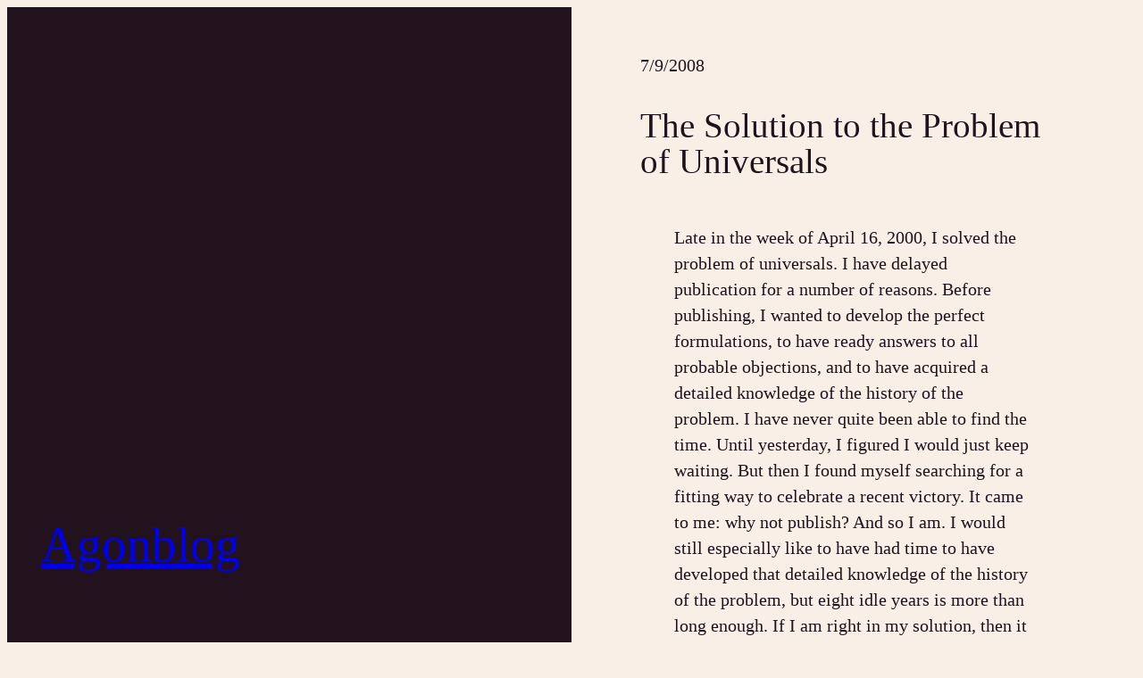

--- FILE ---
content_type: text/html; charset=UTF-8
request_url: https://www.theagon.org/blog/?p=119
body_size: 21336
content:
<!DOCTYPE html>
<html lang="en-US">
<head>
	<meta charset="UTF-8" />
	<meta name="viewport" content="width=device-width, initial-scale=1" />
<meta name='robots' content='max-image-preview:large' />
	<style>img:is([sizes="auto" i], [sizes^="auto," i]) { contain-intrinsic-size: 3000px 1500px }</style>
	<title>The Solution to the Problem of Universals &#8211; Agonblog</title>
<link rel="alternate" type="application/rss+xml" title="Agonblog &raquo; Feed" href="https://www.theagon.org/blog/?feed=rss2" />
<link rel="alternate" type="application/rss+xml" title="Agonblog &raquo; Comments Feed" href="https://www.theagon.org/blog/?feed=comments-rss2" />
<link rel="alternate" type="application/rss+xml" title="Agonblog &raquo; The Solution to the Problem of Universals Comments Feed" href="https://www.theagon.org/blog/?feed=rss2&#038;p=119" />
<script>
window._wpemojiSettings = {"baseUrl":"https:\/\/s.w.org\/images\/core\/emoji\/16.0.1\/72x72\/","ext":".png","svgUrl":"https:\/\/s.w.org\/images\/core\/emoji\/16.0.1\/svg\/","svgExt":".svg","source":{"concatemoji":"https:\/\/www.theagon.org\/blog\/wp-includes\/js\/wp-emoji-release.min.js?ver=6.8.3"}};
/*! This file is auto-generated */
!function(s,n){var o,i,e;function c(e){try{var t={supportTests:e,timestamp:(new Date).valueOf()};sessionStorage.setItem(o,JSON.stringify(t))}catch(e){}}function p(e,t,n){e.clearRect(0,0,e.canvas.width,e.canvas.height),e.fillText(t,0,0);var t=new Uint32Array(e.getImageData(0,0,e.canvas.width,e.canvas.height).data),a=(e.clearRect(0,0,e.canvas.width,e.canvas.height),e.fillText(n,0,0),new Uint32Array(e.getImageData(0,0,e.canvas.width,e.canvas.height).data));return t.every(function(e,t){return e===a[t]})}function u(e,t){e.clearRect(0,0,e.canvas.width,e.canvas.height),e.fillText(t,0,0);for(var n=e.getImageData(16,16,1,1),a=0;a<n.data.length;a++)if(0!==n.data[a])return!1;return!0}function f(e,t,n,a){switch(t){case"flag":return n(e,"\ud83c\udff3\ufe0f\u200d\u26a7\ufe0f","\ud83c\udff3\ufe0f\u200b\u26a7\ufe0f")?!1:!n(e,"\ud83c\udde8\ud83c\uddf6","\ud83c\udde8\u200b\ud83c\uddf6")&&!n(e,"\ud83c\udff4\udb40\udc67\udb40\udc62\udb40\udc65\udb40\udc6e\udb40\udc67\udb40\udc7f","\ud83c\udff4\u200b\udb40\udc67\u200b\udb40\udc62\u200b\udb40\udc65\u200b\udb40\udc6e\u200b\udb40\udc67\u200b\udb40\udc7f");case"emoji":return!a(e,"\ud83e\udedf")}return!1}function g(e,t,n,a){var r="undefined"!=typeof WorkerGlobalScope&&self instanceof WorkerGlobalScope?new OffscreenCanvas(300,150):s.createElement("canvas"),o=r.getContext("2d",{willReadFrequently:!0}),i=(o.textBaseline="top",o.font="600 32px Arial",{});return e.forEach(function(e){i[e]=t(o,e,n,a)}),i}function t(e){var t=s.createElement("script");t.src=e,t.defer=!0,s.head.appendChild(t)}"undefined"!=typeof Promise&&(o="wpEmojiSettingsSupports",i=["flag","emoji"],n.supports={everything:!0,everythingExceptFlag:!0},e=new Promise(function(e){s.addEventListener("DOMContentLoaded",e,{once:!0})}),new Promise(function(t){var n=function(){try{var e=JSON.parse(sessionStorage.getItem(o));if("object"==typeof e&&"number"==typeof e.timestamp&&(new Date).valueOf()<e.timestamp+604800&&"object"==typeof e.supportTests)return e.supportTests}catch(e){}return null}();if(!n){if("undefined"!=typeof Worker&&"undefined"!=typeof OffscreenCanvas&&"undefined"!=typeof URL&&URL.createObjectURL&&"undefined"!=typeof Blob)try{var e="postMessage("+g.toString()+"("+[JSON.stringify(i),f.toString(),p.toString(),u.toString()].join(",")+"));",a=new Blob([e],{type:"text/javascript"}),r=new Worker(URL.createObjectURL(a),{name:"wpTestEmojiSupports"});return void(r.onmessage=function(e){c(n=e.data),r.terminate(),t(n)})}catch(e){}c(n=g(i,f,p,u))}t(n)}).then(function(e){for(var t in e)n.supports[t]=e[t],n.supports.everything=n.supports.everything&&n.supports[t],"flag"!==t&&(n.supports.everythingExceptFlag=n.supports.everythingExceptFlag&&n.supports[t]);n.supports.everythingExceptFlag=n.supports.everythingExceptFlag&&!n.supports.flag,n.DOMReady=!1,n.readyCallback=function(){n.DOMReady=!0}}).then(function(){return e}).then(function(){var e;n.supports.everything||(n.readyCallback(),(e=n.source||{}).concatemoji?t(e.concatemoji):e.wpemoji&&e.twemoji&&(t(e.twemoji),t(e.wpemoji)))}))}((window,document),window._wpemojiSettings);
</script>
<style id='wp-block-page-list-inline-css'>
.wp-block-navigation .wp-block-page-list{align-items:var(--navigation-layout-align,initial);background-color:inherit;display:flex;flex-direction:var(--navigation-layout-direction,initial);flex-wrap:var(--navigation-layout-wrap,wrap);justify-content:var(--navigation-layout-justify,initial)}.wp-block-navigation .wp-block-navigation-item{background-color:inherit}.wp-block-page-list{box-sizing:border-box}
</style>
<link rel='stylesheet' id='wp-block-navigation-css' href='https://www.theagon.org/blog/wp-includes/blocks/navigation/style.min.css?ver=6.8.3' media='all' />
<style id='wp-block-group-inline-css'>
.wp-block-group{box-sizing:border-box}:where(.wp-block-group.wp-block-group-is-layout-constrained){position:relative}
</style>
<style id='wp-block-site-title-inline-css'>
.wp-block-site-title{box-sizing:border-box}.wp-block-site-title :where(a){color:inherit;font-family:inherit;font-size:inherit;font-style:inherit;font-weight:inherit;letter-spacing:inherit;line-height:inherit;text-decoration:inherit}
</style>
<style id='wp-block-post-featured-image-inline-css'>
.wp-block-post-featured-image{margin-left:0;margin-right:0}.wp-block-post-featured-image a{display:block;height:100%}.wp-block-post-featured-image :where(img){box-sizing:border-box;height:auto;max-width:100%;vertical-align:bottom;width:100%}.wp-block-post-featured-image.alignfull img,.wp-block-post-featured-image.alignwide img{width:100%}.wp-block-post-featured-image .wp-block-post-featured-image__overlay.has-background-dim{background-color:#000;inset:0;position:absolute}.wp-block-post-featured-image{position:relative}.wp-block-post-featured-image .wp-block-post-featured-image__overlay.has-background-gradient{background-color:initial}.wp-block-post-featured-image .wp-block-post-featured-image__overlay.has-background-dim-0{opacity:0}.wp-block-post-featured-image .wp-block-post-featured-image__overlay.has-background-dim-10{opacity:.1}.wp-block-post-featured-image .wp-block-post-featured-image__overlay.has-background-dim-20{opacity:.2}.wp-block-post-featured-image .wp-block-post-featured-image__overlay.has-background-dim-30{opacity:.3}.wp-block-post-featured-image .wp-block-post-featured-image__overlay.has-background-dim-40{opacity:.4}.wp-block-post-featured-image .wp-block-post-featured-image__overlay.has-background-dim-50{opacity:.5}.wp-block-post-featured-image .wp-block-post-featured-image__overlay.has-background-dim-60{opacity:.6}.wp-block-post-featured-image .wp-block-post-featured-image__overlay.has-background-dim-70{opacity:.7}.wp-block-post-featured-image .wp-block-post-featured-image__overlay.has-background-dim-80{opacity:.8}.wp-block-post-featured-image .wp-block-post-featured-image__overlay.has-background-dim-90{opacity:.9}.wp-block-post-featured-image .wp-block-post-featured-image__overlay.has-background-dim-100{opacity:1}.wp-block-post-featured-image:where(.alignleft,.alignright){width:100%}
</style>
<style id='wp-block-post-date-inline-css'>
.wp-block-post-date{box-sizing:border-box}
</style>
<style id='wp-block-post-title-inline-css'>
.wp-block-post-title{box-sizing:border-box;word-break:break-word}.wp-block-post-title :where(a){display:inline-block;font-family:inherit;font-size:inherit;font-style:inherit;font-weight:inherit;letter-spacing:inherit;line-height:inherit;text-decoration:inherit}
</style>
<style id='wp-block-post-content-inline-css'>
.wp-block-post-content{display:flow-root}
</style>
<style id='wp-block-separator-inline-css'>
@charset "UTF-8";.wp-block-separator{border:none;border-top:2px solid}:root :where(.wp-block-separator.is-style-dots){height:auto;line-height:1;text-align:center}:root :where(.wp-block-separator.is-style-dots):before{color:currentColor;content:"···";font-family:serif;font-size:1.5em;letter-spacing:2em;padding-left:2em}.wp-block-separator.is-style-dots{background:none!important;border:none!important}
</style>
<style id='wp-block-post-author-name-inline-css'>
.wp-block-post-author-name{box-sizing:border-box}
</style>
<style id='wp-block-post-terms-inline-css'>
.wp-block-post-terms{box-sizing:border-box}.wp-block-post-terms .wp-block-post-terms__separator{white-space:pre-wrap}
</style>
<style id='wp-block-post-navigation-link-inline-css'>
.wp-block-post-navigation-link .wp-block-post-navigation-link__arrow-previous{display:inline-block;margin-right:1ch}.wp-block-post-navigation-link .wp-block-post-navigation-link__arrow-previous:not(.is-arrow-chevron){transform:scaleX(1)}.wp-block-post-navigation-link .wp-block-post-navigation-link__arrow-next{display:inline-block;margin-left:1ch}.wp-block-post-navigation-link .wp-block-post-navigation-link__arrow-next:not(.is-arrow-chevron){transform:scaleX(1)}.wp-block-post-navigation-link.has-text-align-left[style*="writing-mode: vertical-lr"],.wp-block-post-navigation-link.has-text-align-right[style*="writing-mode: vertical-rl"]{rotate:180deg}
</style>
<style id='wp-block-avatar-inline-css'>
.wp-block-avatar{line-height:0}.wp-block-avatar,.wp-block-avatar img{box-sizing:border-box}.wp-block-avatar.aligncenter{text-align:center}
</style>
<style id='wp-block-comment-author-name-inline-css'>
.wp-block-comment-author-name{box-sizing:border-box}
</style>
<style id='wp-block-comment-date-inline-css'>
.wp-block-comment-date{box-sizing:border-box}
</style>
<style id='wp-block-comment-content-inline-css'>
.comment-awaiting-moderation{display:block;font-size:.875em;line-height:1.5}.wp-block-comment-content{box-sizing:border-box}
</style>
<style id='wp-block-comment-reply-link-inline-css'>
.wp-block-comment-reply-link{box-sizing:border-box}
</style>
<style id='wp-block-comment-edit-link-inline-css'>
.wp-block-comment-edit-link{box-sizing:border-box}
</style>
<style id='wp-block-comment-template-inline-css'>
.wp-block-comment-template{box-sizing:border-box;list-style:none;margin-bottom:0;max-width:100%;padding:0}.wp-block-comment-template li{clear:both}.wp-block-comment-template ol{list-style:none;margin-bottom:0;max-width:100%;padding-left:2rem}.wp-block-comment-template.alignleft{float:left}.wp-block-comment-template.aligncenter{margin-left:auto;margin-right:auto;width:fit-content}.wp-block-comment-template.alignright{float:right}
</style>
<style id='wp-block-comments-pagination-inline-css'>
.wp-block-comments-pagination>.wp-block-comments-pagination-next,.wp-block-comments-pagination>.wp-block-comments-pagination-numbers,.wp-block-comments-pagination>.wp-block-comments-pagination-previous{font-size:inherit;margin-bottom:.5em;margin-right:.5em}.wp-block-comments-pagination>.wp-block-comments-pagination-next:last-child,.wp-block-comments-pagination>.wp-block-comments-pagination-numbers:last-child,.wp-block-comments-pagination>.wp-block-comments-pagination-previous:last-child{margin-right:0}.wp-block-comments-pagination .wp-block-comments-pagination-previous-arrow{display:inline-block;margin-right:1ch}.wp-block-comments-pagination .wp-block-comments-pagination-previous-arrow:not(.is-arrow-chevron){transform:scaleX(1)}.wp-block-comments-pagination .wp-block-comments-pagination-next-arrow{display:inline-block;margin-left:1ch}.wp-block-comments-pagination .wp-block-comments-pagination-next-arrow:not(.is-arrow-chevron){transform:scaleX(1)}.wp-block-comments-pagination.aligncenter{justify-content:center}
</style>
<style id='wp-block-post-comments-form-inline-css'>
:where(.wp-block-post-comments-form) input:not([type=submit]),:where(.wp-block-post-comments-form) textarea{border:1px solid #949494;font-family:inherit;font-size:1em}:where(.wp-block-post-comments-form) input:where(:not([type=submit]):not([type=checkbox])),:where(.wp-block-post-comments-form) textarea{padding:calc(.667em + 2px)}.wp-block-post-comments-form{box-sizing:border-box}.wp-block-post-comments-form[style*=font-weight] :where(.comment-reply-title){font-weight:inherit}.wp-block-post-comments-form[style*=font-family] :where(.comment-reply-title){font-family:inherit}.wp-block-post-comments-form[class*=-font-size] :where(.comment-reply-title),.wp-block-post-comments-form[style*=font-size] :where(.comment-reply-title){font-size:inherit}.wp-block-post-comments-form[style*=line-height] :where(.comment-reply-title){line-height:inherit}.wp-block-post-comments-form[style*=font-style] :where(.comment-reply-title){font-style:inherit}.wp-block-post-comments-form[style*=letter-spacing] :where(.comment-reply-title){letter-spacing:inherit}.wp-block-post-comments-form :where(input[type=submit]){box-shadow:none;cursor:pointer;display:inline-block;overflow-wrap:break-word;text-align:center}.wp-block-post-comments-form .comment-form input:not([type=submit]):not([type=checkbox]):not([type=hidden]),.wp-block-post-comments-form .comment-form textarea{box-sizing:border-box;display:block;width:100%}.wp-block-post-comments-form .comment-form-author label,.wp-block-post-comments-form .comment-form-email label,.wp-block-post-comments-form .comment-form-url label{display:block;margin-bottom:.25em}.wp-block-post-comments-form .comment-form-cookies-consent{display:flex;gap:.25em}.wp-block-post-comments-form .comment-form-cookies-consent #wp-comment-cookies-consent{margin-top:.35em}.wp-block-post-comments-form .comment-reply-title{margin-bottom:0}.wp-block-post-comments-form .comment-reply-title :where(small){font-size:var(--wp--preset--font-size--medium,smaller);margin-left:.5em}
</style>
<style id='wp-block-buttons-inline-css'>
.wp-block-buttons{box-sizing:border-box}.wp-block-buttons.is-vertical{flex-direction:column}.wp-block-buttons.is-vertical>.wp-block-button:last-child{margin-bottom:0}.wp-block-buttons>.wp-block-button{display:inline-block;margin:0}.wp-block-buttons.is-content-justification-left{justify-content:flex-start}.wp-block-buttons.is-content-justification-left.is-vertical{align-items:flex-start}.wp-block-buttons.is-content-justification-center{justify-content:center}.wp-block-buttons.is-content-justification-center.is-vertical{align-items:center}.wp-block-buttons.is-content-justification-right{justify-content:flex-end}.wp-block-buttons.is-content-justification-right.is-vertical{align-items:flex-end}.wp-block-buttons.is-content-justification-space-between{justify-content:space-between}.wp-block-buttons.aligncenter{text-align:center}.wp-block-buttons:not(.is-content-justification-space-between,.is-content-justification-right,.is-content-justification-left,.is-content-justification-center) .wp-block-button.aligncenter{margin-left:auto;margin-right:auto;width:100%}.wp-block-buttons[style*=text-decoration] .wp-block-button,.wp-block-buttons[style*=text-decoration] .wp-block-button__link{text-decoration:inherit}.wp-block-buttons.has-custom-font-size .wp-block-button__link{font-size:inherit}.wp-block-buttons .wp-block-button__link{width:100%}.wp-block-button.aligncenter{text-align:center}
</style>
<style id='wp-block-button-inline-css'>
.wp-block-button__link{align-content:center;box-sizing:border-box;cursor:pointer;display:inline-block;height:100%;text-align:center;word-break:break-word}.wp-block-button__link.aligncenter{text-align:center}.wp-block-button__link.alignright{text-align:right}:where(.wp-block-button__link){border-radius:9999px;box-shadow:none;padding:calc(.667em + 2px) calc(1.333em + 2px);text-decoration:none}.wp-block-button[style*=text-decoration] .wp-block-button__link{text-decoration:inherit}.wp-block-buttons>.wp-block-button.has-custom-width{max-width:none}.wp-block-buttons>.wp-block-button.has-custom-width .wp-block-button__link{width:100%}.wp-block-buttons>.wp-block-button.has-custom-font-size .wp-block-button__link{font-size:inherit}.wp-block-buttons>.wp-block-button.wp-block-button__width-25{width:calc(25% - var(--wp--style--block-gap, .5em)*.75)}.wp-block-buttons>.wp-block-button.wp-block-button__width-50{width:calc(50% - var(--wp--style--block-gap, .5em)*.5)}.wp-block-buttons>.wp-block-button.wp-block-button__width-75{width:calc(75% - var(--wp--style--block-gap, .5em)*.25)}.wp-block-buttons>.wp-block-button.wp-block-button__width-100{flex-basis:100%;width:100%}.wp-block-buttons.is-vertical>.wp-block-button.wp-block-button__width-25{width:25%}.wp-block-buttons.is-vertical>.wp-block-button.wp-block-button__width-50{width:50%}.wp-block-buttons.is-vertical>.wp-block-button.wp-block-button__width-75{width:75%}.wp-block-button.is-style-squared,.wp-block-button__link.wp-block-button.is-style-squared{border-radius:0}.wp-block-button.no-border-radius,.wp-block-button__link.no-border-radius{border-radius:0!important}:root :where(.wp-block-button .wp-block-button__link.is-style-outline),:root :where(.wp-block-button.is-style-outline>.wp-block-button__link){border:2px solid;padding:.667em 1.333em}:root :where(.wp-block-button .wp-block-button__link.is-style-outline:not(.has-text-color)),:root :where(.wp-block-button.is-style-outline>.wp-block-button__link:not(.has-text-color)){color:currentColor}:root :where(.wp-block-button .wp-block-button__link.is-style-outline:not(.has-background)),:root :where(.wp-block-button.is-style-outline>.wp-block-button__link:not(.has-background)){background-color:initial;background-image:none}
</style>
<style id='wp-block-comments-inline-css'>
.wp-block-post-comments{box-sizing:border-box}.wp-block-post-comments .alignleft{float:left}.wp-block-post-comments .alignright{float:right}.wp-block-post-comments .navigation:after{clear:both;content:"";display:table}.wp-block-post-comments .commentlist{clear:both;list-style:none;margin:0;padding:0}.wp-block-post-comments .commentlist .comment{min-height:2.25em;padding-left:3.25em}.wp-block-post-comments .commentlist .comment p{font-size:1em;line-height:1.8;margin:1em 0}.wp-block-post-comments .commentlist .children{list-style:none;margin:0;padding:0}.wp-block-post-comments .comment-author{line-height:1.5}.wp-block-post-comments .comment-author .avatar{border-radius:1.5em;display:block;float:left;height:2.5em;margin-right:.75em;margin-top:.5em;width:2.5em}.wp-block-post-comments .comment-author cite{font-style:normal}.wp-block-post-comments .comment-meta{font-size:.875em;line-height:1.5}.wp-block-post-comments .comment-meta b{font-weight:400}.wp-block-post-comments .comment-meta .comment-awaiting-moderation{display:block;margin-bottom:1em;margin-top:1em}.wp-block-post-comments .comment-body .commentmetadata{font-size:.875em}.wp-block-post-comments .comment-form-author label,.wp-block-post-comments .comment-form-comment label,.wp-block-post-comments .comment-form-email label,.wp-block-post-comments .comment-form-url label{display:block;margin-bottom:.25em}.wp-block-post-comments .comment-form input:not([type=submit]):not([type=checkbox]),.wp-block-post-comments .comment-form textarea{box-sizing:border-box;display:block;width:100%}.wp-block-post-comments .comment-form-cookies-consent{display:flex;gap:.25em}.wp-block-post-comments .comment-form-cookies-consent #wp-comment-cookies-consent{margin-top:.35em}.wp-block-post-comments .comment-reply-title{margin-bottom:0}.wp-block-post-comments .comment-reply-title :where(small){font-size:var(--wp--preset--font-size--medium,smaller);margin-left:.5em}.wp-block-post-comments .reply{font-size:.875em;margin-bottom:1.4em}.wp-block-post-comments input:not([type=submit]),.wp-block-post-comments textarea{border:1px solid #949494;font-family:inherit;font-size:1em}.wp-block-post-comments input:not([type=submit]):not([type=checkbox]),.wp-block-post-comments textarea{padding:calc(.667em + 2px)}:where(.wp-block-post-comments input[type=submit]){border:none}.wp-block-comments{box-sizing:border-box}
</style>
<style id='wp-block-paragraph-inline-css'>
.is-small-text{font-size:.875em}.is-regular-text{font-size:1em}.is-large-text{font-size:2.25em}.is-larger-text{font-size:3em}.has-drop-cap:not(:focus):first-letter{float:left;font-size:8.4em;font-style:normal;font-weight:100;line-height:.68;margin:.05em .1em 0 0;text-transform:uppercase}body.rtl .has-drop-cap:not(:focus):first-letter{float:none;margin-left:.1em}p.has-drop-cap.has-background{overflow:hidden}:root :where(p.has-background){padding:1.25em 2.375em}:where(p.has-text-color:not(.has-link-color)) a{color:inherit}p.has-text-align-left[style*="writing-mode:vertical-lr"],p.has-text-align-right[style*="writing-mode:vertical-rl"]{rotate:180deg}
</style>
<style id='wp-block-columns-inline-css'>
.wp-block-columns{align-items:normal!important;box-sizing:border-box;display:flex;flex-wrap:wrap!important}@media (min-width:782px){.wp-block-columns{flex-wrap:nowrap!important}}.wp-block-columns.are-vertically-aligned-top{align-items:flex-start}.wp-block-columns.are-vertically-aligned-center{align-items:center}.wp-block-columns.are-vertically-aligned-bottom{align-items:flex-end}@media (max-width:781px){.wp-block-columns:not(.is-not-stacked-on-mobile)>.wp-block-column{flex-basis:100%!important}}@media (min-width:782px){.wp-block-columns:not(.is-not-stacked-on-mobile)>.wp-block-column{flex-basis:0;flex-grow:1}.wp-block-columns:not(.is-not-stacked-on-mobile)>.wp-block-column[style*=flex-basis]{flex-grow:0}}.wp-block-columns.is-not-stacked-on-mobile{flex-wrap:nowrap!important}.wp-block-columns.is-not-stacked-on-mobile>.wp-block-column{flex-basis:0;flex-grow:1}.wp-block-columns.is-not-stacked-on-mobile>.wp-block-column[style*=flex-basis]{flex-grow:0}:where(.wp-block-columns){margin-bottom:1.75em}:where(.wp-block-columns.has-background){padding:1.25em 2.375em}.wp-block-column{flex-grow:1;min-width:0;overflow-wrap:break-word;word-break:break-word}.wp-block-column.is-vertically-aligned-top{align-self:flex-start}.wp-block-column.is-vertically-aligned-center{align-self:center}.wp-block-column.is-vertically-aligned-bottom{align-self:flex-end}.wp-block-column.is-vertically-aligned-stretch{align-self:stretch}.wp-block-column.is-vertically-aligned-bottom,.wp-block-column.is-vertically-aligned-center,.wp-block-column.is-vertically-aligned-top{width:100%}
</style>
<style id='wp-emoji-styles-inline-css'>

	img.wp-smiley, img.emoji {
		display: inline !important;
		border: none !important;
		box-shadow: none !important;
		height: 1em !important;
		width: 1em !important;
		margin: 0 0.07em !important;
		vertical-align: -0.1em !important;
		background: none !important;
		padding: 0 !important;
	}
</style>
<style id='wp-block-library-inline-css'>
:root{--wp-admin-theme-color:#007cba;--wp-admin-theme-color--rgb:0,124,186;--wp-admin-theme-color-darker-10:#006ba1;--wp-admin-theme-color-darker-10--rgb:0,107,161;--wp-admin-theme-color-darker-20:#005a87;--wp-admin-theme-color-darker-20--rgb:0,90,135;--wp-admin-border-width-focus:2px;--wp-block-synced-color:#7a00df;--wp-block-synced-color--rgb:122,0,223;--wp-bound-block-color:var(--wp-block-synced-color)}@media (min-resolution:192dpi){:root{--wp-admin-border-width-focus:1.5px}}.wp-element-button{cursor:pointer}:root{--wp--preset--font-size--normal:16px;--wp--preset--font-size--huge:42px}:root .has-very-light-gray-background-color{background-color:#eee}:root .has-very-dark-gray-background-color{background-color:#313131}:root .has-very-light-gray-color{color:#eee}:root .has-very-dark-gray-color{color:#313131}:root .has-vivid-green-cyan-to-vivid-cyan-blue-gradient-background{background:linear-gradient(135deg,#00d084,#0693e3)}:root .has-purple-crush-gradient-background{background:linear-gradient(135deg,#34e2e4,#4721fb 50%,#ab1dfe)}:root .has-hazy-dawn-gradient-background{background:linear-gradient(135deg,#faaca8,#dad0ec)}:root .has-subdued-olive-gradient-background{background:linear-gradient(135deg,#fafae1,#67a671)}:root .has-atomic-cream-gradient-background{background:linear-gradient(135deg,#fdd79a,#004a59)}:root .has-nightshade-gradient-background{background:linear-gradient(135deg,#330968,#31cdcf)}:root .has-midnight-gradient-background{background:linear-gradient(135deg,#020381,#2874fc)}.has-regular-font-size{font-size:1em}.has-larger-font-size{font-size:2.625em}.has-normal-font-size{font-size:var(--wp--preset--font-size--normal)}.has-huge-font-size{font-size:var(--wp--preset--font-size--huge)}.has-text-align-center{text-align:center}.has-text-align-left{text-align:left}.has-text-align-right{text-align:right}#end-resizable-editor-section{display:none}.aligncenter{clear:both}.items-justified-left{justify-content:flex-start}.items-justified-center{justify-content:center}.items-justified-right{justify-content:flex-end}.items-justified-space-between{justify-content:space-between}.screen-reader-text{border:0;clip-path:inset(50%);height:1px;margin:-1px;overflow:hidden;padding:0;position:absolute;width:1px;word-wrap:normal!important}.screen-reader-text:focus{background-color:#ddd;clip-path:none;color:#444;display:block;font-size:1em;height:auto;left:5px;line-height:normal;padding:15px 23px 14px;text-decoration:none;top:5px;width:auto;z-index:100000}html :where(.has-border-color){border-style:solid}html :where([style*=border-top-color]){border-top-style:solid}html :where([style*=border-right-color]){border-right-style:solid}html :where([style*=border-bottom-color]){border-bottom-style:solid}html :where([style*=border-left-color]){border-left-style:solid}html :where([style*=border-width]){border-style:solid}html :where([style*=border-top-width]){border-top-style:solid}html :where([style*=border-right-width]){border-right-style:solid}html :where([style*=border-bottom-width]){border-bottom-style:solid}html :where([style*=border-left-width]){border-left-style:solid}html :where(img[class*=wp-image-]){height:auto;max-width:100%}:where(figure){margin:0 0 1em}html :where(.is-position-sticky){--wp-admin--admin-bar--position-offset:var(--wp-admin--admin-bar--height,0px)}@media screen and (max-width:600px){html :where(.is-position-sticky){--wp-admin--admin-bar--position-offset:0px}}
</style>
<style id='global-styles-inline-css'>
:root{--wp--preset--aspect-ratio--square: 1;--wp--preset--aspect-ratio--4-3: 4/3;--wp--preset--aspect-ratio--3-4: 3/4;--wp--preset--aspect-ratio--3-2: 3/2;--wp--preset--aspect-ratio--2-3: 2/3;--wp--preset--aspect-ratio--16-9: 16/9;--wp--preset--aspect-ratio--9-16: 9/16;--wp--preset--color--black: #000000;--wp--preset--color--cyan-bluish-gray: #abb8c3;--wp--preset--color--white: #ffffff;--wp--preset--color--pale-pink: #f78da7;--wp--preset--color--vivid-red: #cf2e2e;--wp--preset--color--luminous-vivid-orange: #ff6900;--wp--preset--color--luminous-vivid-amber: #fcb900;--wp--preset--color--light-green-cyan: #7bdcb5;--wp--preset--color--vivid-green-cyan: #00d084;--wp--preset--color--pale-cyan-blue: #8ed1fc;--wp--preset--color--vivid-cyan-blue: #0693e3;--wp--preset--color--vivid-purple: #9b51e0;--wp--preset--color--base: #F9EFE6;--wp--preset--color--contrast: #21121E;--wp--preset--color--primary: #9F3732;--wp--preset--gradient--vivid-cyan-blue-to-vivid-purple: linear-gradient(135deg,rgba(6,147,227,1) 0%,rgb(155,81,224) 100%);--wp--preset--gradient--light-green-cyan-to-vivid-green-cyan: linear-gradient(135deg,rgb(122,220,180) 0%,rgb(0,208,130) 100%);--wp--preset--gradient--luminous-vivid-amber-to-luminous-vivid-orange: linear-gradient(135deg,rgba(252,185,0,1) 0%,rgba(255,105,0,1) 100%);--wp--preset--gradient--luminous-vivid-orange-to-vivid-red: linear-gradient(135deg,rgba(255,105,0,1) 0%,rgb(207,46,46) 100%);--wp--preset--gradient--very-light-gray-to-cyan-bluish-gray: linear-gradient(135deg,rgb(238,238,238) 0%,rgb(169,184,195) 100%);--wp--preset--gradient--cool-to-warm-spectrum: linear-gradient(135deg,rgb(74,234,220) 0%,rgb(151,120,209) 20%,rgb(207,42,186) 40%,rgb(238,44,130) 60%,rgb(251,105,98) 80%,rgb(254,248,76) 100%);--wp--preset--gradient--blush-light-purple: linear-gradient(135deg,rgb(255,206,236) 0%,rgb(152,150,240) 100%);--wp--preset--gradient--blush-bordeaux: linear-gradient(135deg,rgb(254,205,165) 0%,rgb(254,45,45) 50%,rgb(107,0,62) 100%);--wp--preset--gradient--luminous-dusk: linear-gradient(135deg,rgb(255,203,112) 0%,rgb(199,81,192) 50%,rgb(65,88,208) 100%);--wp--preset--gradient--pale-ocean: linear-gradient(135deg,rgb(255,245,203) 0%,rgb(182,227,212) 50%,rgb(51,167,181) 100%);--wp--preset--gradient--electric-grass: linear-gradient(135deg,rgb(202,248,128) 0%,rgb(113,206,126) 100%);--wp--preset--gradient--midnight: linear-gradient(135deg,rgb(2,3,129) 0%,rgb(40,116,252) 100%);--wp--preset--font-size--small: clamp(0.8125rem, 0.813rem + ((1vw - 0.2rem) * 0.156), 0.9375rem);--wp--preset--font-size--medium: clamp(0.9375rem, 0.938rem + ((1vw - 0.2rem) * 0.469), 1.3125rem);--wp--preset--font-size--large: clamp(1.3125rem, 1.313rem + ((1vw - 0.2rem) * 0.703), 1.875rem);--wp--preset--font-size--x-large: clamp(1.875rem, 1.875rem + ((1vw - 0.2rem) * 0.938), 2.625rem);--wp--preset--font-size--x-small: 0.8125rem;--wp--preset--font-size--xx-large: clamp(2.625rem, 2.625rem + ((1vw - 0.2rem) * 1.406), 3.75rem);--wp--preset--font-size--xxx-large: clamp(3.75rem, 3.75rem + ((1vw - 0.2rem) * 1.954), 5.3125rem);--wp--preset--font-family--system-font: -apple-system, BlinkMacSystemFont, 'Segoe UI', Roboto, Oxygen-Sans, Ubuntu, Cantarell, 'Helvetica Neue', sans-serif;--wp--preset--font-family--libre-caslon-display: "Libre Caslon Display", serif;--wp--preset--font-family--libre-caslon-text: "Libre Caslon Text", serif;--wp--preset--spacing--20: 0.5rem;--wp--preset--spacing--30: clamp(0.5rem, 1vw, 1rem);--wp--preset--spacing--40: clamp(0.75rem, 1.5vw, 1.5rem);--wp--preset--spacing--50: clamp(1rem, 2vw, 2rem);--wp--preset--spacing--60: clamp(1.5rem, 3vw, 3rem);--wp--preset--spacing--70: clamp(2rem, 4vw, 4rem);--wp--preset--spacing--80: clamp(3rem, 6vw, 6rem);--wp--preset--shadow--natural: 6px 6px 9px rgba(0, 0, 0, 0.2);--wp--preset--shadow--deep: 12px 12px 50px rgba(0, 0, 0, 0.4);--wp--preset--shadow--sharp: 6px 6px 0px rgba(0, 0, 0, 0.2);--wp--preset--shadow--outlined: 6px 6px 0px -3px rgba(255, 255, 255, 1), 6px 6px rgba(0, 0, 0, 1);--wp--preset--shadow--crisp: 6px 6px 0px rgba(0, 0, 0, 1);}:root { --wp--style--global--content-size: 704px;--wp--style--global--wide-size: 704px; }:where(body) { margin: 0; }.wp-site-blocks { padding-top: var(--wp--style--root--padding-top); padding-bottom: var(--wp--style--root--padding-bottom); }.has-global-padding { padding-right: var(--wp--style--root--padding-right); padding-left: var(--wp--style--root--padding-left); }.has-global-padding > .alignfull { margin-right: calc(var(--wp--style--root--padding-right) * -1); margin-left: calc(var(--wp--style--root--padding-left) * -1); }.has-global-padding :where(:not(.alignfull.is-layout-flow) > .has-global-padding:not(.wp-block-block, .alignfull)) { padding-right: 0; padding-left: 0; }.has-global-padding :where(:not(.alignfull.is-layout-flow) > .has-global-padding:not(.wp-block-block, .alignfull)) > .alignfull { margin-left: 0; margin-right: 0; }.wp-site-blocks > .alignleft { float: left; margin-right: 2em; }.wp-site-blocks > .alignright { float: right; margin-left: 2em; }.wp-site-blocks > .aligncenter { justify-content: center; margin-left: auto; margin-right: auto; }:where(.wp-site-blocks) > * { margin-block-start: var(--wp--preset--spacing--50); margin-block-end: 0; }:where(.wp-site-blocks) > :first-child { margin-block-start: 0; }:where(.wp-site-blocks) > :last-child { margin-block-end: 0; }:root { --wp--style--block-gap: var(--wp--preset--spacing--50); }:root :where(.is-layout-flow) > :first-child{margin-block-start: 0;}:root :where(.is-layout-flow) > :last-child{margin-block-end: 0;}:root :where(.is-layout-flow) > *{margin-block-start: var(--wp--preset--spacing--50);margin-block-end: 0;}:root :where(.is-layout-constrained) > :first-child{margin-block-start: 0;}:root :where(.is-layout-constrained) > :last-child{margin-block-end: 0;}:root :where(.is-layout-constrained) > *{margin-block-start: var(--wp--preset--spacing--50);margin-block-end: 0;}:root :where(.is-layout-flex){gap: var(--wp--preset--spacing--50);}:root :where(.is-layout-grid){gap: var(--wp--preset--spacing--50);}.is-layout-flow > .alignleft{float: left;margin-inline-start: 0;margin-inline-end: 2em;}.is-layout-flow > .alignright{float: right;margin-inline-start: 2em;margin-inline-end: 0;}.is-layout-flow > .aligncenter{margin-left: auto !important;margin-right: auto !important;}.is-layout-constrained > .alignleft{float: left;margin-inline-start: 0;margin-inline-end: 2em;}.is-layout-constrained > .alignright{float: right;margin-inline-start: 2em;margin-inline-end: 0;}.is-layout-constrained > .aligncenter{margin-left: auto !important;margin-right: auto !important;}.is-layout-constrained > :where(:not(.alignleft):not(.alignright):not(.alignfull)){max-width: var(--wp--style--global--content-size);margin-left: auto !important;margin-right: auto !important;}.is-layout-constrained > .alignwide{max-width: var(--wp--style--global--wide-size);}body .is-layout-flex{display: flex;}.is-layout-flex{flex-wrap: wrap;align-items: center;}.is-layout-flex > :is(*, div){margin: 0;}body .is-layout-grid{display: grid;}.is-layout-grid > :is(*, div){margin: 0;}body{background-color: var(--wp--preset--color--base);color: var(--wp--preset--color--contrast);font-family: var(--wp--preset--font-family--libre-caslon-text);font-size: var(--wp--preset--font-size--medium);font-style: normal;font-weight: 400;line-height: 1.523809524;--wp--style--root--padding-top: 0px;--wp--style--root--padding-right: var(--wp--preset--spacing--60);--wp--style--root--padding-bottom: 0px;--wp--style--root--padding-left: var(--wp--preset--spacing--60);}a:where(:not(.wp-element-button)){color: var(--wp--preset--color--primary);text-decoration: underline;}:root :where(a:where(:not(.wp-element-button)):hover){color: var(--wp--preset--color--contrast);text-decoration: none;}h1, h2, h3, h4, h5, h6{font-family: var(--wp--preset--font-family--libre-caslon-display);font-style: normal;font-weight: 400;letter-spacing: 0;}h1{font-size: var(--wp--preset--font-size--xx-large);line-height: 1.066666667;}h2{font-size: var(--wp--preset--font-size--x-large);line-height: 1.047619048;}h3{font-size: var(--wp--preset--font-size--large);line-height: 1.2;}h4{font-size: var(--wp--preset--font-size--medium);letter-spacing: 0.1em;line-height: 1.142857143;text-transform: uppercase;}h5{font-size: var(--wp--preset--font-size--small);letter-spacing: 0.1em;line-height: 1.333333333;text-transform: uppercase;}h6{font-size: var(--wp--preset--font-size--small);line-height: 1.6;}:root :where(.wp-element-button, .wp-block-button__link){background-color: var(--wp--preset--color--contrast);border-radius: 0;border-width: 0;color: var(--wp--preset--color--base);font-family: var(--wp--preset--font-family--system-font);font-size: var(--wp--preset--font-size--small);font-weight: 600;line-height: 1;padding-top: 1rem;padding-right: 2rem;padding-bottom: 1rem;padding-left: 2rem;text-decoration: none;}:root :where(.wp-element-button:hover, .wp-block-button__link:hover){background-color: var(--wp--preset--color--primary);color: var(--wp--preset--color--base);}:root :where(.wp-element-button:focus, .wp-block-button__link:focus){background-color: var(--wp--preset--color--primary);color: var(--wp--preset--color--base);}:root :where(.wp-element-button:active, .wp-block-button__link:active){background-color: var(--wp--preset--color--contrast);color: var(--wp--preset--color--base);}:root :where(.wp-element-caption, .wp-block-audio figcaption, .wp-block-embed figcaption, .wp-block-gallery figcaption, .wp-block-image figcaption, .wp-block-table figcaption, .wp-block-video figcaption){color: var(--wp--preset--color--contrast);font-size: var(--wp--preset--font-size--x-small);margin-top: var(--wp--preset--spacing--20);margin-bottom: var(--wp--style--block-gap);}.has-black-color{color: var(--wp--preset--color--black) !important;}.has-cyan-bluish-gray-color{color: var(--wp--preset--color--cyan-bluish-gray) !important;}.has-white-color{color: var(--wp--preset--color--white) !important;}.has-pale-pink-color{color: var(--wp--preset--color--pale-pink) !important;}.has-vivid-red-color{color: var(--wp--preset--color--vivid-red) !important;}.has-luminous-vivid-orange-color{color: var(--wp--preset--color--luminous-vivid-orange) !important;}.has-luminous-vivid-amber-color{color: var(--wp--preset--color--luminous-vivid-amber) !important;}.has-light-green-cyan-color{color: var(--wp--preset--color--light-green-cyan) !important;}.has-vivid-green-cyan-color{color: var(--wp--preset--color--vivid-green-cyan) !important;}.has-pale-cyan-blue-color{color: var(--wp--preset--color--pale-cyan-blue) !important;}.has-vivid-cyan-blue-color{color: var(--wp--preset--color--vivid-cyan-blue) !important;}.has-vivid-purple-color{color: var(--wp--preset--color--vivid-purple) !important;}.has-base-color{color: var(--wp--preset--color--base) !important;}.has-contrast-color{color: var(--wp--preset--color--contrast) !important;}.has-primary-color{color: var(--wp--preset--color--primary) !important;}.has-black-background-color{background-color: var(--wp--preset--color--black) !important;}.has-cyan-bluish-gray-background-color{background-color: var(--wp--preset--color--cyan-bluish-gray) !important;}.has-white-background-color{background-color: var(--wp--preset--color--white) !important;}.has-pale-pink-background-color{background-color: var(--wp--preset--color--pale-pink) !important;}.has-vivid-red-background-color{background-color: var(--wp--preset--color--vivid-red) !important;}.has-luminous-vivid-orange-background-color{background-color: var(--wp--preset--color--luminous-vivid-orange) !important;}.has-luminous-vivid-amber-background-color{background-color: var(--wp--preset--color--luminous-vivid-amber) !important;}.has-light-green-cyan-background-color{background-color: var(--wp--preset--color--light-green-cyan) !important;}.has-vivid-green-cyan-background-color{background-color: var(--wp--preset--color--vivid-green-cyan) !important;}.has-pale-cyan-blue-background-color{background-color: var(--wp--preset--color--pale-cyan-blue) !important;}.has-vivid-cyan-blue-background-color{background-color: var(--wp--preset--color--vivid-cyan-blue) !important;}.has-vivid-purple-background-color{background-color: var(--wp--preset--color--vivid-purple) !important;}.has-base-background-color{background-color: var(--wp--preset--color--base) !important;}.has-contrast-background-color{background-color: var(--wp--preset--color--contrast) !important;}.has-primary-background-color{background-color: var(--wp--preset--color--primary) !important;}.has-black-border-color{border-color: var(--wp--preset--color--black) !important;}.has-cyan-bluish-gray-border-color{border-color: var(--wp--preset--color--cyan-bluish-gray) !important;}.has-white-border-color{border-color: var(--wp--preset--color--white) !important;}.has-pale-pink-border-color{border-color: var(--wp--preset--color--pale-pink) !important;}.has-vivid-red-border-color{border-color: var(--wp--preset--color--vivid-red) !important;}.has-luminous-vivid-orange-border-color{border-color: var(--wp--preset--color--luminous-vivid-orange) !important;}.has-luminous-vivid-amber-border-color{border-color: var(--wp--preset--color--luminous-vivid-amber) !important;}.has-light-green-cyan-border-color{border-color: var(--wp--preset--color--light-green-cyan) !important;}.has-vivid-green-cyan-border-color{border-color: var(--wp--preset--color--vivid-green-cyan) !important;}.has-pale-cyan-blue-border-color{border-color: var(--wp--preset--color--pale-cyan-blue) !important;}.has-vivid-cyan-blue-border-color{border-color: var(--wp--preset--color--vivid-cyan-blue) !important;}.has-vivid-purple-border-color{border-color: var(--wp--preset--color--vivid-purple) !important;}.has-base-border-color{border-color: var(--wp--preset--color--base) !important;}.has-contrast-border-color{border-color: var(--wp--preset--color--contrast) !important;}.has-primary-border-color{border-color: var(--wp--preset--color--primary) !important;}.has-vivid-cyan-blue-to-vivid-purple-gradient-background{background: var(--wp--preset--gradient--vivid-cyan-blue-to-vivid-purple) !important;}.has-light-green-cyan-to-vivid-green-cyan-gradient-background{background: var(--wp--preset--gradient--light-green-cyan-to-vivid-green-cyan) !important;}.has-luminous-vivid-amber-to-luminous-vivid-orange-gradient-background{background: var(--wp--preset--gradient--luminous-vivid-amber-to-luminous-vivid-orange) !important;}.has-luminous-vivid-orange-to-vivid-red-gradient-background{background: var(--wp--preset--gradient--luminous-vivid-orange-to-vivid-red) !important;}.has-very-light-gray-to-cyan-bluish-gray-gradient-background{background: var(--wp--preset--gradient--very-light-gray-to-cyan-bluish-gray) !important;}.has-cool-to-warm-spectrum-gradient-background{background: var(--wp--preset--gradient--cool-to-warm-spectrum) !important;}.has-blush-light-purple-gradient-background{background: var(--wp--preset--gradient--blush-light-purple) !important;}.has-blush-bordeaux-gradient-background{background: var(--wp--preset--gradient--blush-bordeaux) !important;}.has-luminous-dusk-gradient-background{background: var(--wp--preset--gradient--luminous-dusk) !important;}.has-pale-ocean-gradient-background{background: var(--wp--preset--gradient--pale-ocean) !important;}.has-electric-grass-gradient-background{background: var(--wp--preset--gradient--electric-grass) !important;}.has-midnight-gradient-background{background: var(--wp--preset--gradient--midnight) !important;}.has-small-font-size{font-size: var(--wp--preset--font-size--small) !important;}.has-medium-font-size{font-size: var(--wp--preset--font-size--medium) !important;}.has-large-font-size{font-size: var(--wp--preset--font-size--large) !important;}.has-x-large-font-size{font-size: var(--wp--preset--font-size--x-large) !important;}.has-x-small-font-size{font-size: var(--wp--preset--font-size--x-small) !important;}.has-xx-large-font-size{font-size: var(--wp--preset--font-size--xx-large) !important;}.has-xxx-large-font-size{font-size: var(--wp--preset--font-size--xxx-large) !important;}.has-system-font-font-family{font-family: var(--wp--preset--font-family--system-font) !important;}.has-libre-caslon-display-font-family{font-family: var(--wp--preset--font-family--libre-caslon-display) !important;}.has-libre-caslon-text-font-family{font-family: var(--wp--preset--font-family--libre-caslon-text) !important;}.no-underline a{text-decoration: none;}



blockquote {
  background: #ede7df;
  font-size: 0.925em;
  border-left: 7px solid #171b1c;
  margin: 1.5em 10px;
  padding: 0.5em 20px;
  text-align: justify;
}
blockquote:before {
  content: open-quote;
  font-size: 4em;
  line-height: 0.1em;
  margin-right: 0.25em;
  vertical-align: -0.4em;
}

blockquote:after {
  content: close-quote;
  font-size: 4em;
  line-height: .5em;
  position: absolute;
  right: 0;
}

blockquote * + br {
    content: '';
    display: block;
    margin-top: .5rem;
}

:root :where(.wp-block-columns){margin-bottom: 0;}
:root :where(.wp-block-avatar img){border-radius: 999px;}
:root :where(.wp-block-buttons-is-layout-flow) > :first-child{margin-block-start: 0;}:root :where(.wp-block-buttons-is-layout-flow) > :last-child{margin-block-end: 0;}:root :where(.wp-block-buttons-is-layout-flow) > *{margin-block-start: var(--wp--preset--spacing--30);margin-block-end: 0;}:root :where(.wp-block-buttons-is-layout-constrained) > :first-child{margin-block-start: 0;}:root :where(.wp-block-buttons-is-layout-constrained) > :last-child{margin-block-end: 0;}:root :where(.wp-block-buttons-is-layout-constrained) > *{margin-block-start: var(--wp--preset--spacing--30);margin-block-end: 0;}:root :where(.wp-block-buttons-is-layout-flex){gap: var(--wp--preset--spacing--30);}:root :where(.wp-block-buttons-is-layout-grid){gap: var(--wp--preset--spacing--30);}
:root :where(.wp-block-comment-author-name){font-size: var(--wp--preset--font-size--small);line-height: 1.6;}
:root :where(.wp-block-comment-author-name a:where(:not(.wp-element-button))){text-decoration: none;}
:root :where(.wp-block-comment-author-name a:where(:not(.wp-element-button)):hover){text-decoration: underline;}
:root :where(.wp-block-comment-content){font-size: var(--wp--preset--font-size--small);line-height: 1.6;}:root :where(.wp-block-comment-content p){margin:0;}:root :where(.wp-block-comment-content p+p){margin-top:1.6em;}
:root :where(.wp-block-comment-content a:where(:not(.wp-element-button))){text-decoration: none;}
:root :where(.wp-block-comment-content a:where(:not(.wp-element-button)):hover){text-decoration: underline;}
:root :where(.wp-block-comment-date){font-size: var(--wp--preset--font-size--small);line-height: 1.6;}
:root :where(.wp-block-comment-date a:where(:not(.wp-element-button))){text-decoration: none;}
:root :where(.wp-block-comment-date a:where(:not(.wp-element-button)):hover){text-decoration: underline;}
:root :where(.wp-block-comment-edit-link){font-family: var(--wp--preset--font-family--system-font);font-size: var(--wp--preset--font-size--x-small);font-weight: 400;line-height: 1;}:root :where(.wp-block-comment-edit-link a){display:block;}
:root :where(.wp-block-comment-edit-link a:where(:not(.wp-element-button))){border-width: 1px;border-style: solid;padding: 0.28125rem 0.75rem;text-decoration: none;}
:root :where(.wp-block-comment-edit-link a:where(:not(.wp-element-button)):hover){background-color: var(--wp--preset--color--primary);border-color: var(--wp--preset--color--primary);color: var(--wp--preset--color--base);}
:root :where(.wp-block-comment-reply-link){font-family: var(--wp--preset--font-family--system-font);font-size: var(--wp--preset--font-size--x-small);font-weight: 400;line-height: 1;}:root :where(.wp-block-comment-reply-link a){display: block;}
:root :where(.wp-block-comment-reply-link a:where(:not(.wp-element-button))){border-width: 1px;border-style: solid;padding: 0.28125rem 0.75rem;text-decoration: none;}
:root :where(.wp-block-comment-reply-link a:where(:not(.wp-element-button)):hover){background-color: var(--wp--preset--color--primary);border-color: var(--wp--preset--color--primary);color: var(--wp--preset--color--base);}
:root :where(.wp-block-comment-template){margin-top: var(--wp--style--block-gap);}
:root :where(.wp-block-comments-pagination){font-size: var(--wp--preset--font-size--small);line-height: 1.6;}:root :where(.wp-block-comments-pagination a.wp-block-comments-pagination-previous){margin-bottom:0;}:root :where(.wp-block-comments-pagination a.wp-block-comments-pagination-next){margin-bottom:0;}:root :where(.wp-block-comments-pagination .wp-block-comments-pagination-numbers){margin-bottom:0;}
:root :where(.wp-block-comments-pagination a:where(:not(.wp-element-button))){text-decoration: none;}
:root :where(.wp-block-comments-pagination a:where(:not(.wp-element-button)):hover){text-decoration: underline;}
:root :where(.wp-block-comments-title){font-size: var(--wp--preset--font-size--large);margin-top: var(--wp--style--block-gap);margin-bottom: var(--wp--style--block-gap);}
:root :where(.wp-block-navigation){font-family: var(--wp--preset--font-family--libre-caslon-display);line-height: 1;text-transform: uppercase;}
:root :where(.wp-block-navigation a:where(:not(.wp-element-button))){text-decoration: none;}
:root :where(.wp-block-navigation a:where(:not(.wp-element-button)):hover){text-decoration: none;}
:root :where(.wp-block-page-list){padding-left: 0;}:root :where(.wp-block-page-list){list-style-type:none;}
:root :where(.wp-block-page-list a:where(:not(.wp-element-button))){text-decoration: none;}
:root :where(.wp-block-page-list a:where(:not(.wp-element-button)):hover){text-decoration: underline;}
:root :where(.wp-block-post-author-name){font-size: var(--wp--preset--font-size--small);line-height: 1.6;}
:root :where(.wp-block-post-author-name a:where(:not(.wp-element-button))){text-decoration: none;}
:root :where(.wp-block-post-author-name a:where(:not(.wp-element-button)):hover){text-decoration: underline;}
:root :where(.wp-block-post-comments-form){font-size: var(--wp--preset--font-size--small);line-height: 1.6;}:root :where(.wp-block-post-comments-form .comment-form input:not([type=submit]):not([type=checkbox])){line-height:inherit;}:root :where(.wp-block-post-comments-form .comment-form textarea){line-height:inherit;}:root :where(.wp-block-post-comments-form .comment-form > *){margin-top:var(--wp--style--block-gap);margin-bottom:0}:root :where(.wp-block-post-comments-form .comment-reply-title){margin-top:var(--wp--style--block-gap);}
:root :where(.wp-block-post-comments-form a:where(:not(.wp-element-button))){text-decoration: none;}
:root :where(.wp-block-post-comments-form a:where(:not(.wp-element-button)):hover){text-decoration: underline;}
:root :where(.wp-block-post-content h1,.wp-block-post-content  h2,.wp-block-post-content  h3,.wp-block-post-content  h4,.wp-block-post-content  h5,.wp-block-post-content  h6){margin-top: var(--wp--preset--spacing--60);margin-bottom: var(--wp--style--block-gap);}
:root :where(.wp-block-post-date){font-size: var(--wp--preset--font-size--small);line-height: 1.6;}
:root :where(.wp-block-post-date a:where(:not(.wp-element-button))){text-decoration: none;}
:root :where(.wp-block-post-date a:where(:not(.wp-element-button)):hover){text-decoration: underline;}
:root :where(.wp-block-post-navigation-link){font-family: var(--wp--preset--font-family--libre-caslon-display);font-size: var(--wp--preset--font-size--x-large);line-height: 1;}
:root :where(.wp-block-post-navigation-link a:where(:not(.wp-element-button))){text-decoration: none;}
:root :where(.wp-block-post-navigation-link a:where(:not(.wp-element-button)):hover){text-decoration: underline;}
:root :where(.wp-block-post-terms){font-size: var(--wp--preset--font-size--small);line-height: 1.6;}:root :where(.wp-block-post-terms.taxonomy-post_tag a:before){content:'#';}
:root :where(.wp-block-post-terms a:where(:not(.wp-element-button))){text-decoration: none;}
:root :where(.wp-block-post-terms a:where(:not(.wp-element-button)):hover){text-decoration: underline;}
:root :where(.wp-block-post-title){font-size: var(--wp--preset--font-size--xx-large);font-weight: 400;}
:root :where(.wp-block-post-title a:where(:not(.wp-element-button))){color: var(--wp--preset--color--contrast);text-decoration: none;}
:root :where(.wp-block-post-title a:where(:not(.wp-element-button)):hover){text-decoration: underline;}
:root :where(.wp-block-separator){border-color: currentColor;border-width: 0 0 1px 0;border-style: solid;color: var(--wp--preset--color--contrast);}:root :where(.wp-block-separator){}:root :where(.wp-block-separator:not(.is-style-wide):not(.is-style-dots):not(.alignwide):not(.alignfull)){max-width:10rem;}
:root :where(.wp-block-site-title){font-family: var(--wp--preset--font-family--libre-caslon-display);font-size: var(--wp--preset--font-size--xxx-large);font-style: normal;font-weight: 400;line-height: 0.847058824;text-transform: uppercase;}
:root :where(.wp-block-site-title a:where(:not(.wp-element-button))){text-decoration: none;}
:root :where(.wp-block-site-title a:where(:not(.wp-element-button)):hover){text-decoration: none;}
</style>
<style id='core-block-supports-inline-css'>
.wp-elements-ca00460cdae2c0a5ce1448499891a1b4 a:where(:not(.wp-element-button)){color:var(--wp--preset--color--base);}.wp-elements-862e9a7a5cd347651d2b82d2bf6cabab a:where(:not(.wp-element-button)){color:var(--wp--preset--color--base);}.wp-elements-862e9a7a5cd347651d2b82d2bf6cabab a:where(:not(.wp-element-button)):hover{color:var(--wp--preset--color--base);}.wp-container-core-navigation-is-layout-6a6f6fd5{gap:3px;flex-direction:column;align-items:flex-start;}.wp-container-content-432d1f4f{flex-basis:500px;}.wp-container-core-group-is-layout-6c531013{flex-wrap:nowrap;}.wp-container-core-group-is-layout-81a265dd{flex-direction:column;align-items:stretch;justify-content:space-between;}.wp-container-1{top:calc(0px + var(--wp-admin--admin-bar--position-offset, 0px));position:sticky;z-index:10;}.wp-container-core-group-is-layout-7e003bba{gap:var(--wp--preset--spacing--20);flex-direction:column;align-items:stretch;}.wp-container-core-group-is-layout-d4759b31{gap:var(--wp--preset--spacing--70);flex-direction:column;align-items:stretch;}.wp-container-core-group-is-layout-fc054d2d{flex-wrap:nowrap;gap:var(--wp--preset--spacing--30);}.wp-container-core-group-is-layout-795756fc{flex-wrap:nowrap;gap:var(--wp--preset--spacing--20);flex-direction:column;align-items:flex-start;}.wp-container-core-group-is-layout-8a368f38 > *{margin-block-start:0;margin-block-end:0;}.wp-container-core-group-is-layout-8a368f38 > * + *{margin-block-start:0;margin-block-end:0;}.wp-container-core-group-is-layout-fbcf6490{gap:var(--wp--preset--spacing--20);}.wp-container-core-group-is-layout-ba7e015d > *{margin-block-start:0;margin-block-end:0;}.wp-container-core-group-is-layout-ba7e015d > * + *{margin-block-start:var(--wp--preset--spacing--40);margin-block-end:0;}.wp-elements-46377904462dcad57a10f2c58e3b4a9b a:where(:not(.wp-element-button)){color:var(--wp--preset--color--contrast);}.wp-container-core-group-is-layout-cb46ffcb{flex-wrap:nowrap;justify-content:space-between;}.wp-container-core-group-is-layout-0d63c850{gap:0;flex-direction:column;align-items:stretch;justify-content:space-between;}.wp-container-core-columns-is-layout-aca22cf8{flex-wrap:nowrap;gap:0px 0px;}
</style>
<style id='wp-block-template-skip-link-inline-css'>

		.skip-link.screen-reader-text {
			border: 0;
			clip-path: inset(50%);
			height: 1px;
			margin: -1px;
			overflow: hidden;
			padding: 0;
			position: absolute !important;
			width: 1px;
			word-wrap: normal !important;
		}

		.skip-link.screen-reader-text:focus {
			background-color: #eee;
			clip-path: none;
			color: #444;
			display: block;
			font-size: 1em;
			height: auto;
			left: 5px;
			line-height: normal;
			padding: 15px 23px 14px;
			text-decoration: none;
			top: 5px;
			width: auto;
			z-index: 100000;
		}
</style>
<link rel='stylesheet' id='wpa-css-css' href='https://www.theagon.org/blog/wp-content/plugins/honeypot/includes/css/wpa.css?ver=2.3.04' media='all' />
<link rel='stylesheet' id='dark-academia-style-css' href='https://www.theagon.org/blog/wp-content/themes/dark-academia/style.css?ver=1.0' media='all' />
<script src="https://www.theagon.org/blog/wp-includes/js/jquery/jquery.min.js?ver=3.7.1" id="jquery-core-js"></script>
<script src="https://www.theagon.org/blog/wp-includes/js/jquery/jquery-migrate.min.js?ver=3.4.1" id="jquery-migrate-js"></script>
<link rel="https://api.w.org/" href="https://www.theagon.org/blog/index.php?rest_route=/" /><link rel="alternate" title="JSON" type="application/json" href="https://www.theagon.org/blog/index.php?rest_route=/wp/v2/posts/119" /><link rel="EditURI" type="application/rsd+xml" title="RSD" href="https://www.theagon.org/blog/xmlrpc.php?rsd" />
<meta name="generator" content="WordPress 6.8.3" />
<link rel="canonical" href="https://www.theagon.org/blog/?p=119" />
<link rel='shortlink' href='https://www.theagon.org/blog/?p=119' />
<link rel="alternate" title="oEmbed (JSON)" type="application/json+oembed" href="https://www.theagon.org/blog/index.php?rest_route=%2Foembed%2F1.0%2Fembed&#038;url=https%3A%2F%2Fwww.theagon.org%2Fblog%2F%3Fp%3D119" />
<link rel="alternate" title="oEmbed (XML)" type="text/xml+oembed" href="https://www.theagon.org/blog/index.php?rest_route=%2Foembed%2F1.0%2Fembed&#038;url=https%3A%2F%2Fwww.theagon.org%2Fblog%2F%3Fp%3D119&#038;format=xml" />
<style class='wp-fonts-local'>
@font-face{font-family:"Libre Caslon Display";font-style:normal;font-weight:400;font-display:fallback;src:url('https://www.theagon.org/blog/wp-content/themes/dark-academia/assets/fonts/TuGOUUFxWphYQ6YI6q9Xp61FQzxDRKmzr2lUdRhtCC4d.woff2') format('woff2');}
@font-face{font-family:"Libre Caslon Text";font-style:normal;font-weight:400;font-display:fallback;src:url('https://www.theagon.org/blog/wp-content/themes/dark-academia/assets/fonts/DdT878IGsGw1aF1JU10PUbTvNNaDMcq63eNrHgO1.woff2') format('woff2');}
@font-face{font-family:"Libre Caslon Text";font-style:normal;font-weight:700;font-display:fallback;src:url('https://www.theagon.org/blog/wp-content/themes/dark-academia/assets/fonts/DdT578IGsGw1aF1JU10PUbTvNNaDMfID8sdmNR-8ssPt.woff2') format('woff2');}
@font-face{font-family:"Libre Caslon Text";font-style:italic;font-weight:400;font-display:fallback;src:url('https://www.theagon.org/blog/wp-content/themes/dark-academia/assets/fonts/DdT678IGsGw1aF1JU10PUbTvNNaDMfq91-JJGxO1q9o.woff2') format('woff2');}
</style>
</head>

<body class="wp-singular post-template-default single single-post postid-119 single-format-standard wp-embed-responsive wp-theme-dark-academia">

<div class="wp-site-blocks">
<div class="wp-block-columns is-layout-flex wp-container-core-columns-is-layout-aca22cf8 wp-block-columns-is-layout-flex">
	
	<div class="wp-block-column is-layout-flow wp-block-column-is-layout-flow">
		
		<div class="wp-block-group is-layout-flow wp-block-group-is-layout-flow wp-container-1 is-position-sticky">
			<header class="wp-block-template-part">

<div style="background-image:url(&#039;https://www.theagon.org/blog/wp-content/themes/dark-academia/assets/images/header-background.jpg&#039;);background-position:50% 100%;background-size:cover;" class="wp-block-group has-base-color has-contrast-background-color has-text-color has-background has-link-color wp-elements-ca00460cdae2c0a5ce1448499891a1b4 is-layout-flow wp-block-group-is-layout-flow">
	
	<div class="wp-block-group has-base-color has-text-color has-link-color wp-elements-862e9a7a5cd347651d2b82d2bf6cabab is-vertical is-content-justification-stretch is-layout-flex wp-container-core-group-is-layout-81a265dd wp-block-group-is-layout-flex" style="min-height:100vh;padding-top:var(--wp--preset--spacing--70);padding-bottom:var(--wp--preset--spacing--70)">
		
		<div class="wp-block-group has-global-padding is-layout-constrained wp-block-group-is-layout-constrained">
			<nav class="is-vertical wp-block-navigation is-layout-flex wp-container-core-navigation-is-layout-6a6f6fd5 wp-block-navigation-is-layout-flex"></nav>
		</div>
		

		
		<div class="wp-block-group has-global-padding is-layout-constrained wp-block-group-is-layout-constrained">
			
			<div class="wp-block-group is-nowrap is-layout-flex wp-container-core-group-is-layout-6c531013 wp-block-group-is-layout-flex">
				<h1 class="wp-block-site-title wp-container-content-432d1f4f"><a href="https://www.theagon.org/blog" target="_self" rel="home">Agonblog</a></h1>
			</div>
			
		</div>
		
	</div>
	
</div>


</header>
		</div>
		
	</div>
	

	

<div class="wp-block-column is-layout-flow wp-block-column-is-layout-flow">
	
	<div class="wp-block-group is-vertical is-content-justification-stretch is-layout-flex wp-container-core-group-is-layout-0d63c850 wp-block-group-is-layout-flex has-background" style="min-height:100vh;background-image:url(&#039;https://www.theagon.org/blog/wp-content/themes/dark-academia/assets/images/groovepaper.png&#039;);background-size:300px;">
		
		<main class="wp-block-group has-global-padding is-layout-constrained wp-block-group-is-layout-constrained" style="margin-top:var(--wp--preset--spacing--70);margin-bottom:var(--wp--preset--spacing--70)">
			
			<div class="wp-block-group has-global-padding is-content-justification-center is-layout-constrained wp-block-group-is-layout-constrained">
				

				
				<div class="wp-block-group is-vertical is-content-justification-stretch is-layout-flex wp-container-core-group-is-layout-d4759b31 wp-block-group-is-layout-flex">
					
					<div class="wp-block-group is-vertical is-content-justification-stretch is-layout-flex wp-container-core-group-is-layout-7e003bba wp-block-group-is-layout-flex">
						<div class="wp-block-post-date"><time datetime="2008-07-09T22:30:01-07:00">7/9/2008</time></div>

						<h2 class="wp-block-post-title">The Solution to the Problem of Universals</h2>
					</div>
					

					<div class="entry-content wp-block-post-content has-global-padding is-content-justification-center is-layout-constrained wp-block-post-content-is-layout-constrained"><p>Late in the week of April 16, 2000, I solved the problem of universals. I have delayed publication for a number of reasons. Before publishing, I wanted to develop the perfect formulations, to have ready answers to all probable objections, and to have acquired a detailed knowledge of the history of the problem. I have never quite been able to find the time. Until yesterday, I figured I would just keep waiting. But then I found myself searching for a fitting way to celebrate a recent victory. It came to me: why not publish? And so I am. I would still especially like to have had time to have developed that detailed knowledge of the history of the problem, but eight idle years is more than long enough. If I am right in my solution, then it is, after all, a matter of some urgency.</p>
<p>Readers of philosophy of a certain bent of mind may wonder why I have been so concerned with the history of the problem, especially if they find themselves agreeing with my solution. It has been my experience that the majority of those who concern themselves with philosophy and its problems are, in fact, concerned not with philosophy itself, but with its history. In the case of the problem of universals, for example, attempts at solutions apparently fallen into one of two mutually exclusive traditions: nominalism and realism. These traditions loom so large in the minds of, it seems, most philosophers, that they cannot conceive of a solution that does not belong to one or the other. But the history of philosophy is their cave, and nominalism and realism shadows on the wall. The real solution comes from outside. My interest in a deeper knowledge of the history of the problem of universals has its origins where philosophy and rescue spelunking meet.</p>
<p>Since I have not had time for a full survey of the history of the problem, I will make do with something more modest.Instead of placing my solution to the problem of universals in the full context of the history of Western philosophy, I will place it in the context of Objectivist philosophy. One reason this appeals to me is that, while I am not an Objectivist, if I can be said to belong to any tradition or school of philosophy, Objectivism is it.</p>
<p>Many Objectivists reading this will now wonder how I might propose to place my own original solution to the problem of universals within the context of Objectivism, given that Ayn Rand claimed to have solved the problem of universals herself.The answer lies in that the problem of universals, while a real philosophical problem, is also a historical artifact. I am not sure exactly how or why Ayn Rand misapprehended the nature of this historical artifact, but, to a significant degree, she did.</p>
<p>Certain <a href="http://home.sprynet.com/~owl1/rand.htm#4">critics</a> of Objectivism <a href="http://web.archive.org/web/20020405020908/home.att.net/~sandgryan/essays_on_objectivism/ocr/chapter01.html">have claimed</a> that Ayn Rand totally misapprehended the problem of universals, and was therefore totally unjustified in her claim to have solved it. These critics are quite wrong on this point, but their criticisms have been very useful to me, because they have provided an avenue for placing Ayn Rand&#8217;s solution to the problem of universals into the larger context of Western philosophy. By borrowing from these critics of Objectivism, I will be able to show that the critics are right on one point: Ayn Rand did not solve the <em>historical</em> problem of universals &#8212; and wrong on another, far more important point. Borrowing from these critics will also allow me to compensate somewhat for my own limited knowledge of the history of the problem since Plato.</p>
<p><span id="more-119"></span></p>
<h3>Ayn Rand&#8217;s Unfinished Solution &amp; The Real Problem</h3>
<p>Ayn Rand frames the problem of universals as a question: &quot;To what precisely do concepts refer in reality?&quot; [<em>Introduction to Objectivist Epistemology</em>, 2nd ed., p. 1] Her answer is that concepts refer to entities. The concept &#8216;white,&#8217; for example, <a href="https://www.theagon.org/blog/?p=96">means and refers to</a> all white entities (all white sheets of paper, all white shoes, all white chickens), past and present, as well as all white entities that will ever be. Ayn Rand was satisfied that, by showing how concepts are formed and what they refer to, she had solved the problem of universals.</p>
<p>Rand treated the problem of universals as a problem of epistemology, as is plain from the title of the book in which she gave her solution. But the problem of universals is not an epistemological problem at all; it is a problem of metaphysics. The crucial moment at which Rand leaves metaphysics behind comes in her discussion of commensurable characteristics and similarity.</p>
<blockquote>
<p>The element of <em>similarity</em> is crucially involved in the formation of every concept; similarity, in this context, is the relationship between two or more existents which possess the same characteristic(s), but in different measure or degree.</p>
<p>&#8230; All conceptual differentiations are made in terms of <em>commensurable characteristics</em> (i.e., characteristics possessing a common unit of measurement). &#8230;</p>
<p>&#8230; When, in the process of concept-formation, man observes that shape is a commensurable characteristic of certain objects, he does not have to measure all the shapes involved <em>nor even to know how to measure them</em>; he merely has to observe the element of <em>similarity</em>.</p>
<p>Similarity is grasped <em>perceptually</em>; in observing it, man is not and does not have to be aware of the fact that it involves a matter of measurement. It is the task of philosophy and of science to identify that fact. [IOE2, pp. 13&#8211;14. Emphases are Rand&#8217;s.]</p>
</blockquote>
<p>Any solution to the problem of universals must not merely account for how we form concepts from diverse similar objects, as Rand does, but must account for the phenomenon of similarity-as-such, must account for commensurability-as-such. In other words, when, as Rand says, we grasp the similarity of two commensurable objects through sense-perception, what is it in reality that we are perceiving? If two white entities appear similar to us, and therefore commensurable, what is it <em>in</em> the white entities that makes them appear similar? What is whiteness itself? How is it that this whiteness is in two places at once? Do the two white entities literally have something in common, like conjoined twins might have a common breastplate, or does each white entity have its-own-whiteness, a radically unique and <em>particular</em> whiteness that we, ultimately arbitrarily, treat as if it were commensurable with other conventionally &quot;white&quot; entities&#8217; own radically unique and individual whitenesses?</p>
<p>If a philosopher finally answers that she believes whiteness is real, that all white entities have something literally &quot;in common,&quot; like conjoined twins have body parts in common, she is a realist. If she says that these characteristics-in-common do not depend on the existence of particulars (entities), then she is a Platonist or &quot;transcendent realist.&quot; If she says that these characteristics-in-common do depend on the existence of particulars, she is an Aristotelian or &quot;immanent realist&quot; or &quot;moderate realist.&quot; If a philosopher finally answers that she believes whiteness does not exist, that it is an artifact of some or other kind of naming convention, she is a nominalist.</p>
<p>It is not clear whether Rand is a realist or a nominalist, because she never addresses the metaphysical problem of universals, which is both the historical problem of universals and the real problem of universals. My own tentative view is that Rand was some kind of realist, but I contend that there simply is no justification in the texts of Objectivism for a definitive answer either way.</p>
<p>(If this account of the problem of universals has not been perfectly clear for you, I recommend reading <a href="http://home.sprynet.com/~owl1/rand.htm#4">Michael Huemer&#8217;s account.</a> If you are an Objectivist, pay special attention to Huemer&#8217;s comments on &quot;dimension itself.&quot;)</p>
<p>The failing of Objectivism is that it takes the metaphysical commensurability of diverse and discrete entities as a given, and does not provide any validation of this position. Coming from the Objectivist tradition, I have come to prefer one phrasing of the problem of universals above all others. This phrasing integrates with the framework Rand built in <em>Introduction to Objectivist Epistemology </em>(<em>IOE</em> hereafter), but it clearly puts the question in the territory of metaphysics, where it belongs. It is to this question that we shall now turn:</p>
<p>What is the ultimate metaphysical basis for commensurability-as-such?</p>
<h3>The Solution</h3>
<p>I suppose I began my quest to solve the problem of universals in the third grade. The teacher was explaining fractions, I think, and was using a metaphor to communicate the idea of the common denominator. You could not add thirds and halves, he said, because they are not alike. Only like things can be added. Apples can be added to apples, oranges to oranges, but apples cannot be added to oranges. (Somehow, it was permissible to multiply unlike things.)</p>
<p>I found this metaphor consternating. It was obvious to me that you could too add apples and oranges, or apples and desk chairs, or apples and monkeys. My teacher&#8217;s claims to the contrary seemed to me to be part of an elaborate and cruel practical joke. I eventually just learned whatever rote mathematical convention it was that the teacher wanted me to learn, and I forgot about my consternation.</p>
<p>When I began, many years later, to see the commensurability oversight Ayn Rand made in <em>IOE,</em> I also began to ask myself: what, if anything, do the referents of concepts have, most strictly speaking, in common? This turned out to be a surprisingly difficult question to answer.</p>
<p>I began asking myself what members of various random unit groups had in common with each other: horses, men, tables, squares, groups of 24, trios, pairs, and so on. Eventually, it came to me that I should try to find the simplest possible units to deal with. Horses and tables were far too complex, even geometric objects like squares and triangles proved consternating.</p>
<p>My dive for simplicity finally hit bottom with ones. What do all entities that can be mentally grouped together for counting have in common? In other words, what do all referents of the concept &quot;one&quot; have in common? This is certainly a strange question to ask, since, at first glance, it&#8217;s apples and oranges. That is, it seems obvious at first that the infinitely diverse entities that can be enumerated need not have anything in common at all. What could one rock have in common with one counterfactual imagination of what might have happened yesterday?</p>
<p>What indeed? I then asked myself: what is the common denominator if one is trying to add one rock and one counterfactual imagination of what might have happened yesterday? Apples and oranges can be added if they are considered as fruit, just as halves and thirds can be added together if they are considered as sixths. Rocks and counterfactual imaginations of what might have happened yesterday can be added if they are considered as existents.</p>
<p>(Anything can be added to anything else if both are considered as existents. Zero makes such a poor denominator, I suspect, because it is strictly impossible for any two entities to have nothing in common. It is impossible to have something-that-is-not in common with anything, and it is impossible that any two entities should not positively have something in common.)</p>
<p>So if rocks and counterfactual imaginations of what might have happened yesterday can be considered as existents, if they are all legitimately subsumed under the concept &#8216;existent,&#8217; do all existents have something real in common? Yes and no. (This is where the historic nominalism-realism dichotomy begins to break down.) Every existent has existence in common. I do not mean that existence is an attribute common to all existing things; existence is not an attribute, characteristic, or property. I mean rather that every existent has the very same existence in common with every other existent, in the strictest sense possible: there is, and can be, only one existent; what we perceive as entities are, on the metaphysical perspective, themselves the <em>attributes</em> of this primary, singular entity, existence itself.</p>
<p>In case this is not clear: from the metaphysical perspective, there is only one entity, which is existence itself, therefore the problem of universals, which asks why discrete entities apparently have properties in common, is radically dependent upon a false premise. There are no metaphysically discrete entities.</p>
<p>Suppose the Big Bang theory is true. Suppose further that our universe is the only one that exists. At some point in the ultimate past, then, everything that existed existed as a single infinitesimal entity of &quot;infinite&quot; density and temperature. The attributes, properties, and characteristics of existence-as-such were just the attributes, properties, and characteristics of this single entity. At this point in natural history, the problem of universals vanishes. Since there was only one entity, it is impossible to frame for this era the questions of the problem of universals, which all depend upon there being more than one entity through which a property can make its mysterious repeat appearances.</p>
<p>Eventually, this single entity expanded, so the theory goes, blooming into our whole universe and everything in it. At what point, then, did one entity become two? At what point did it become reasonable for us to ask of our world: how can one property be present in <em>two</em> discrete entities?</p>
<p>Never.</p>
<p>Existence is a metaphysical plenum. There are no gaps, no voids, no rifts of non-being dividing one entity from the next. Yet metaphysical gaps, voids, and rifts are just what the problem of universals presupposes. The submerged premises of the problem assume that entities are metaphysically isolated, that this rock and that one have nothing in common except perhaps mysterious universal properties such as &quot;rockness.&quot; In fact, this rock and that one have not merely their &quot;rockness&quot; in common, but everything in common. This rock and that rock are, on the metaphysical perspective, precisely the same thing: existence itself.</p>
<p>Camouflage ordinarily makes it more difficult for observers to differentiate an object from its immediate background. But entities qua existents are given to us disguised with an inverse sort of camouflage. From our everyday perspective, the entities we perceive are indeed distinct from their backgrounds, and from each other. This perspective becomes deceptive when we concern ourselves with certain questions of metaphysics.</p>
<p>Imagine a furnished room made of a single, continuous flow of injection-molded plastic. The walls, the floor, the ceiling, the tables and chairs &#8212; all of these are of a piece. To an observer standing in this room, it might not be immediately obvious that it had been constructed in this unusual and counterintuitive way. In this room, a table is both a table <em>and</em> the room itself.</p>
<p>This observer would be equally correct if he were to point to a chair and say, from the quotidian, anthropocentric perspective, &quot;that is a chair,&quot; or if he were to point to the same chair and say, from the &quot;room perspective,&quot; &quot;that is the room.&quot; Existence is, in fact, very like this unusual room, and the metaphysical perspective is the &quot;room perspective&quot; unbounded by the limits of metaphor.</p>
<p>The anthropocentric perspective is so problematic when investigating questions of metaphysics because it is so persistent and resilient. Because of this persistence, it might occur to us, for example, to ask what all visible entities have in common, but we would tend to answer by looking outward to the entities. We should instead look ourselves in the eye. What do all visible, olfactible, palpable, audible, gustable, and intelligible entities have in common? Against the instincts of realists, what these all have in common is neither something in the entities themselves, nor even something &quot;out there,&quot; in any usual way we would understand this. What all these infinitely diverse entities have in common is &#8212; man.</p>
<p>Man is the measure of all things. Perceptual entities are abstractions from and measures of existence, measures measured out by our senses, and measured out from a metaphysical plenum. Attributes, characteristics, and properties are conceptual abstractions from these perceptually given measures, and as such are already abstractions from abstractions, double derivatives twice removed from the primeval, unitary entity.</p>
<p>Perception gives us discrete entities, and so it is natural that our attempts to understand the world begin with these. If we follow abstraction to its ultimate limits, however, these discrete entities given by perception dissolve, as existents, into existence. We find ourselves returning, through abstraction, to the level of pre-perceptual raw sensation. Every attribute, every property, every characteristic is <em>of</em> the primeval entity presented in its undifferentiated totality by sensation. Ultimate abstraction and no abstraction whatsoever turn out to be two sides of the same Moebius coin.</p>
<p>How are we then justified in treating the properties of one entity as commensurable with the properties of another? What is the ultimate metaphysical basis for commensurability-as-such? It is this: <em>everything is perfectly commensurable with itself.</em></p>
</div>
				</div>
				

				
				<div class="wp-block-group is-vertical is-content-justification-stretch is-layout-flex wp-container-core-group-is-layout-7e003bba wp-block-group-is-layout-flex">
					
					<hr class="wp-block-separator has-alpha-channel-opacity is-style-wide"/>
					

					
					<div class="wp-block-group is-nowrap is-layout-flex wp-container-core-group-is-layout-fc054d2d wp-block-group-is-layout-flex">
						<div class="wp-block-post-author-name">Agonist</div>

						<div class="taxonomy-category wp-block-post-terms"><a href="https://www.theagon.org/blog/?cat=2" rel="tag">Philosophy</a></div>

						
					</div>
					
				</div>
				
			</div>
			

			
			<div class="wp-block-group is-vertical is-content-justification-left is-nowrap is-layout-flex wp-container-core-group-is-layout-795756fc wp-block-group-is-layout-flex" style="margin-top:var(--wp--preset--spacing--70)">
				<div class="post-navigation-link-previous wp-block-post-navigation-link"><a href="https://www.theagon.org/blog/?p=117" rel="prev"><span class="post-navigation-link__label">Previous:</span> <span class="post-navigation-link__title">The Catastrophic Failure of the Second Amendment</span></a></div>

				<div class="post-navigation-link-next wp-block-post-navigation-link"><a href="https://www.theagon.org/blog/?p=120" rel="next"><span class="post-navigation-link__label">Next:</span> <span class="post-navigation-link__title">Thinking About Thinking About Our Interlocutors</span></a></div>
			</div>
			

			

<div class="wp-block-group has-global-padding is-content-justification-center is-layout-constrained wp-block-group-is-layout-constrained">
	
	<div class="wp-block-comments wp-block-comments-query-loop" style="margin-top:var(--wp--preset--spacing--70)">
		<h3 id="comments" class="wp-block-comments-title">8 responses to &#8220;The Solution to the Problem of Universals&#8221;</h3>

		<ol class="wp-block-comment-template"><li id="comment-31794" class="comment even thread-even depth-1">
			
			<div class="wp-block-group is-layout-flow wp-container-core-group-is-layout-ba7e015d wp-block-group-is-layout-flow" style="margin-bottom:var(--wp--preset--spacing--50)">
				
				<div class="wp-block-group is-nowrap is-layout-flex wp-container-core-group-is-layout-fc054d2d wp-block-group-is-layout-flex">
					<div class="wp-block-avatar"><img alt='Anon Avatar' src='https://secure.gravatar.com/avatar/2b8852b087fe3171c11480df420ecda58b5564be610a44e780f375fa38c1a7a6?s=48&#038;d=mm&#038;r=g' srcset='https://secure.gravatar.com/avatar/2b8852b087fe3171c11480df420ecda58b5564be610a44e780f375fa38c1a7a6?s=96&#038;d=mm&#038;r=g 2x' class='avatar avatar-48 photo wp-block-avatar__image' height='48' width='48'  style="border-radius:50%;" decoding='async'/></div>

					
					<div class="wp-block-group is-layout-flow wp-container-core-group-is-layout-8a368f38 wp-block-group-is-layout-flow">
						<div class="wp-block-comment-author-name">Anon</div>

						<div class="wp-block-comment-date"><time datetime="2009-03-09T19:53:02-07:00"><a href="https://www.theagon.org/blog/?p=119&#038;cpage=1#comment-31794">3/9/2009</a></time></div>
					</div>
					
				</div>
				

				<div class="wp-block-comment-content"><p><a href="http://www.youtube.com/watch?v=JRIFysTpvSA" rel="nofollow ugc">http://www.youtube.com/watch?v=JRIFysTpvSA</a></p>
</div>

				
				<div class="wp-block-group is-layout-flex wp-container-core-group-is-layout-fbcf6490 wp-block-group-is-layout-flex">
					

					
				</div>
				
			</div>
			
		</li><li id="comment-56172" class="comment odd alt thread-odd thread-alt depth-1">
			
			<div class="wp-block-group is-layout-flow wp-container-core-group-is-layout-ba7e015d wp-block-group-is-layout-flow" style="margin-bottom:var(--wp--preset--spacing--50)">
				
				<div class="wp-block-group is-nowrap is-layout-flex wp-container-core-group-is-layout-fc054d2d wp-block-group-is-layout-flex">
					<div class="wp-block-avatar"><img alt='Pete Avatar' src='https://secure.gravatar.com/avatar/52ef9f3f3a7cb116dfa3c3b784f8a6f7f85e9a7a7675c19bc52ac68b905fe171?s=48&#038;d=mm&#038;r=g' srcset='https://secure.gravatar.com/avatar/52ef9f3f3a7cb116dfa3c3b784f8a6f7f85e9a7a7675c19bc52ac68b905fe171?s=96&#038;d=mm&#038;r=g 2x' class='avatar avatar-48 photo wp-block-avatar__image' height='48' width='48'  style="border-radius:50%;" decoding='async'/></div>

					
					<div class="wp-block-group is-layout-flow wp-container-core-group-is-layout-8a368f38 wp-block-group-is-layout-flow">
						<div class="wp-block-comment-author-name">Pete</div>

						<div class="wp-block-comment-date"><time datetime="2011-10-04T10:46:00-07:00"><a href="https://www.theagon.org/blog/?p=119&#038;cpage=1#comment-56172">10/4/2011</a></time></div>
					</div>
					
				</div>
				

				<div class="wp-block-comment-content"><p>Fascinating.</p>
<p>Can you write more on this?  Can you provide more detail and flesh out the understanding some more?</p>
</div>

				
				<div class="wp-block-group is-layout-flex wp-container-core-group-is-layout-fbcf6490 wp-block-group-is-layout-flex">
					

					
				</div>
				
			</div>
			
		</li><li id="comment-56177" class="comment even thread-even depth-1">
			
			<div class="wp-block-group is-layout-flow wp-container-core-group-is-layout-ba7e015d wp-block-group-is-layout-flow" style="margin-bottom:var(--wp--preset--spacing--50)">
				
				<div class="wp-block-group is-nowrap is-layout-flex wp-container-core-group-is-layout-fc054d2d wp-block-group-is-layout-flex">
					<div class="wp-block-avatar"><img alt='Thomas Avatar' src='https://secure.gravatar.com/avatar/ce362ff20fa0cd19e4b0e3de6ba18697bf13fee59cb9b5bf769b902ffb23044f?s=48&#038;d=mm&#038;r=g' srcset='https://secure.gravatar.com/avatar/ce362ff20fa0cd19e4b0e3de6ba18697bf13fee59cb9b5bf769b902ffb23044f?s=96&#038;d=mm&#038;r=g 2x' class='avatar avatar-48 photo wp-block-avatar__image' height='48' width='48'  style="border-radius:50%;" decoding='async'/></div>

					
					<div class="wp-block-group is-layout-flow wp-container-core-group-is-layout-8a368f38 wp-block-group-is-layout-flow">
						<div class="wp-block-comment-author-name">Thomas</div>

						<div class="wp-block-comment-date"><time datetime="2011-10-04T14:06:45-07:00"><a href="https://www.theagon.org/blog/?p=119&#038;cpage=1#comment-56177">10/4/2011</a></time></div>
					</div>
					
				</div>
				

				<div class="wp-block-comment-content"><p>Hate to break it to you, but Hegel solved this problem in 1807.</p>
</div>

				
				<div class="wp-block-group is-layout-flex wp-container-core-group-is-layout-fbcf6490 wp-block-group-is-layout-flex">
					

					
				</div>
				
			</div>
			
		</li><li id="comment-56186" class="comment byuser comment-author-thomas-fuller bypostauthor odd alt thread-odd thread-alt depth-1">
			
			<div class="wp-block-group is-layout-flow wp-container-core-group-is-layout-ba7e015d wp-block-group-is-layout-flow" style="margin-bottom:var(--wp--preset--spacing--50)">
				
				<div class="wp-block-group is-nowrap is-layout-flex wp-container-core-group-is-layout-fc054d2d wp-block-group-is-layout-flex">
					<div class="wp-block-avatar"><img alt='Agonist Avatar' src='https://secure.gravatar.com/avatar/81e8f4495d16385228884fa25abb49fc184eb1985fa45fe290ce85d6c190cd4a?s=48&#038;d=mm&#038;r=g' srcset='https://secure.gravatar.com/avatar/81e8f4495d16385228884fa25abb49fc184eb1985fa45fe290ce85d6c190cd4a?s=96&#038;d=mm&#038;r=g 2x' class='avatar avatar-48 photo wp-block-avatar__image' height='48' width='48'  style="border-radius:50%;" loading='lazy' decoding='async'/></div>

					
					<div class="wp-block-group is-layout-flow wp-container-core-group-is-layout-8a368f38 wp-block-group-is-layout-flow">
						<div class="wp-block-comment-author-name">Agonist</div>

						<div class="wp-block-comment-date"><time datetime="2011-10-04T18:06:43-07:00"><a href="https://www.theagon.org/blog/?p=119&#038;cpage=1#comment-56186">10/4/2011</a></time></div>
					</div>
					
				</div>
				

				<div class="wp-block-comment-content"><p>@Pete: Yes, I can write more on this, and I intend to, but presently my attention is elsewhere.</p>
</div>

				
				<div class="wp-block-group is-layout-flex wp-container-core-group-is-layout-fbcf6490 wp-block-group-is-layout-flex">
					

					
				</div>
				
			</div>
			
		</li><li id="comment-56187" class="comment byuser comment-author-thomas-fuller bypostauthor even thread-even depth-1">
			
			<div class="wp-block-group is-layout-flow wp-container-core-group-is-layout-ba7e015d wp-block-group-is-layout-flow" style="margin-bottom:var(--wp--preset--spacing--50)">
				
				<div class="wp-block-group is-nowrap is-layout-flex wp-container-core-group-is-layout-fc054d2d wp-block-group-is-layout-flex">
					<div class="wp-block-avatar"><img alt='Agonist Avatar' src='https://secure.gravatar.com/avatar/81e8f4495d16385228884fa25abb49fc184eb1985fa45fe290ce85d6c190cd4a?s=48&#038;d=mm&#038;r=g' srcset='https://secure.gravatar.com/avatar/81e8f4495d16385228884fa25abb49fc184eb1985fa45fe290ce85d6c190cd4a?s=96&#038;d=mm&#038;r=g 2x' class='avatar avatar-48 photo wp-block-avatar__image' height='48' width='48'  style="border-radius:50%;" loading='lazy' decoding='async'/></div>

					
					<div class="wp-block-group is-layout-flow wp-container-core-group-is-layout-8a368f38 wp-block-group-is-layout-flow">
						<div class="wp-block-comment-author-name">Agonist</div>

						<div class="wp-block-comment-date"><time datetime="2011-10-04T18:07:18-07:00"><a href="https://www.theagon.org/blog/?p=119&#038;cpage=1#comment-56187">10/4/2011</a></time></div>
					</div>
					
				</div>
				

				<div class="wp-block-comment-content"><p>@Thomas: Meh.</p>
</div>

				
				<div class="wp-block-group is-layout-flex wp-container-core-group-is-layout-fbcf6490 wp-block-group-is-layout-flex">
					

					
				</div>
				
			</div>
			
		</li><li id="comment-56188" class="comment odd alt thread-odd thread-alt depth-1">
			
			<div class="wp-block-group is-layout-flow wp-container-core-group-is-layout-ba7e015d wp-block-group-is-layout-flow" style="margin-bottom:var(--wp--preset--spacing--50)">
				
				<div class="wp-block-group is-nowrap is-layout-flex wp-container-core-group-is-layout-fc054d2d wp-block-group-is-layout-flex">
					<div class="wp-block-avatar"><img alt='XOmniverse Avatar' src='https://secure.gravatar.com/avatar/2ef852c3141620c83a1c09df9e6a10b2b0541e5e1710b745f6583e447e6b30eb?s=48&#038;d=mm&#038;r=g' srcset='https://secure.gravatar.com/avatar/2ef852c3141620c83a1c09df9e6a10b2b0541e5e1710b745f6583e447e6b30eb?s=96&#038;d=mm&#038;r=g 2x' class='avatar avatar-48 photo wp-block-avatar__image' height='48' width='48'  style="border-radius:50%;" loading='lazy' decoding='async'/></div>

					
					<div class="wp-block-group is-layout-flow wp-container-core-group-is-layout-8a368f38 wp-block-group-is-layout-flow">
						<div class="wp-block-comment-author-name">XOmniverse</div>

						<div class="wp-block-comment-date"><time datetime="2011-10-04T19:40:00-07:00"><a href="https://www.theagon.org/blog/?p=119&#038;cpage=1#comment-56188">10/4/2011</a></time></div>
					</div>
					
				</div>
				

				<div class="wp-block-comment-content"><p>I don&#8217;t think this solution works.</p>
<p>Suppose we accept the premise that nothing is truly metaphysically discrete because everything shares existence in common. Ok, so a red shirt and a red car share existence in common; that tells me nothing of the &#8220;red&#8221; they share in common.<br />
If you say &#8220;Well, they have red in common because they are both really part of the same single entity; existence,&#8221; then a reasonable response would be &#8220;Then why isn&#8217;t everything red?&#8221;</p>
<p>Seems like we&#8217;re back to square one.</p>
</div>

				
				<div class="wp-block-group is-layout-flex wp-container-core-group-is-layout-fbcf6490 wp-block-group-is-layout-flex">
					

					
				</div>
				
			</div>
			
		</li><li id="comment-56219" class="comment even thread-even depth-1">
			
			<div class="wp-block-group is-layout-flow wp-container-core-group-is-layout-ba7e015d wp-block-group-is-layout-flow" style="margin-bottom:var(--wp--preset--spacing--50)">
				
				<div class="wp-block-group is-nowrap is-layout-flex wp-container-core-group-is-layout-fc054d2d wp-block-group-is-layout-flex">
					<div class="wp-block-avatar"><img alt='Anon Avatar' src='https://secure.gravatar.com/avatar/9e4868f3bdca144ee65ebab9ffce5af105e0b035d751d5e5d67513de8da2e023?s=48&#038;d=mm&#038;r=g' srcset='https://secure.gravatar.com/avatar/9e4868f3bdca144ee65ebab9ffce5af105e0b035d751d5e5d67513de8da2e023?s=96&#038;d=mm&#038;r=g 2x' class='avatar avatar-48 photo wp-block-avatar__image' height='48' width='48'  style="border-radius:50%;" loading='lazy' decoding='async'/></div>

					
					<div class="wp-block-group is-layout-flow wp-container-core-group-is-layout-8a368f38 wp-block-group-is-layout-flow">
						<div class="wp-block-comment-author-name">Anon</div>

						<div class="wp-block-comment-date"><time datetime="2011-10-05T12:29:39-07:00"><a href="https://www.theagon.org/blog/?p=119&#038;cpage=1#comment-56219">10/5/2011</a></time></div>
					</div>
					
				</div>
				

				<div class="wp-block-comment-content"><p>A brief discussion on this article is taking place on reddit at <a href="http://www.reddit.com/r/Objectivism/comments/l0t45/i_stumbled_across_this_fascinating_attempt_at_a/" rel="nofollow ugc">http://www.reddit.com/r/Objectivism/comments/l0t45/i_stumbled_across_this_fascinating_attempt_at_a/</a></p>
</div>

				
				<div class="wp-block-group is-layout-flex wp-container-core-group-is-layout-fbcf6490 wp-block-group-is-layout-flex">
					

					
				</div>
				
			</div>
			
		</li><li id="comment-56274" class="comment byuser comment-author-thomas-fuller bypostauthor odd alt thread-odd thread-alt depth-1">
			
			<div class="wp-block-group is-layout-flow wp-container-core-group-is-layout-ba7e015d wp-block-group-is-layout-flow" style="margin-bottom:var(--wp--preset--spacing--50)">
				
				<div class="wp-block-group is-nowrap is-layout-flex wp-container-core-group-is-layout-fc054d2d wp-block-group-is-layout-flex">
					<div class="wp-block-avatar"><img alt='Agonist Avatar' src='https://secure.gravatar.com/avatar/81e8f4495d16385228884fa25abb49fc184eb1985fa45fe290ce85d6c190cd4a?s=48&#038;d=mm&#038;r=g' srcset='https://secure.gravatar.com/avatar/81e8f4495d16385228884fa25abb49fc184eb1985fa45fe290ce85d6c190cd4a?s=96&#038;d=mm&#038;r=g 2x' class='avatar avatar-48 photo wp-block-avatar__image' height='48' width='48'  style="border-radius:50%;" loading='lazy' decoding='async'/></div>

					
					<div class="wp-block-group is-layout-flow wp-container-core-group-is-layout-8a368f38 wp-block-group-is-layout-flow">
						<div class="wp-block-comment-author-name">Agonist</div>

						<div class="wp-block-comment-date"><time datetime="2011-10-06T18:38:46-07:00"><a href="https://www.theagon.org/blog/?p=119&#038;cpage=1#comment-56274">10/6/2011</a></time></div>
					</div>
					
				</div>
				

				<div class="wp-block-comment-content"><p>@XOmniverse:</p>
<p>If there is only one entity, then that entity is everything, and, if anything is red, shirt or car, the answer to &#8220;Why isn&#8217;t everything red?&#8221; is: &#8220;Everything <em>is</em> red,&#8221; bananas notwithstanding.</p>
<p>The essential error within the problem of universals is context-dropping. The problem is posed in the context of metaphysics. In that context, there are no discrete entities. But, though it is posed in the context of metaphysics, its genesis is in the more quotidian world of ordinary sense-perception and ordinary language. In this context, there are a plurality of entities.</p>
<p>If, as I have done, one refuses to answer a question posed in one context by reference to another, the problem dissolves.</p>
<p>Put another way: &#8220;we&#8221; are not back to square one, because you and I are, in the context of this discussion, discrete entities, even though we are, each of us, aspects of the unitary metaphysical plenum.</p>
<p><strong>tl;dr: Everything <em>is</em> red.</strong></p>
</div>

				
				<div class="wp-block-group is-layout-flex wp-container-core-group-is-layout-fbcf6490 wp-block-group-is-layout-flex">
					

					
				</div>
				
			</div>
			
		</li></ol>

		

			<div id="respond" style="margin-top:var(--wp--preset--spacing--50);" class="comment-respond wp-block-post-comments-form">
		<h3 id="reply-title" class="comment-reply-title">Leave a Reply</h3><form action="https://www.theagon.org/blog/wp-comments-post.php" method="post" id="commentform" class="comment-form"><p class="comment-notes"><span id="email-notes">Your email address will not be published.</span> <span class="required-field-message">Required fields are marked <span class="required">*</span></span></p><p class="comment-form-comment"><label for="comment">Comment <span class="required">*</span></label> <textarea id="comment" name="comment" cols="45" rows="8" maxlength="65525" required></textarea></p><p class="comment-form-author"><label for="author">Name <span class="required">*</span></label> <input id="author" name="author" type="text" value="" size="30" maxlength="245" autocomplete="name" required /></p>
<p class="comment-form-email"><label for="email">Email <span class="required">*</span></label> <input id="email" name="email" type="email" value="" size="30" maxlength="100" aria-describedby="email-notes" autocomplete="email" required /></p>
<p class="comment-form-url"><label for="url">Website</label> <input id="url" name="url" type="url" value="" size="30" maxlength="200" autocomplete="url" /></p>
<p class="comment-form-cookies-consent"><input id="wp-comment-cookies-consent" name="wp-comment-cookies-consent" type="checkbox" value="yes" /> <label for="wp-comment-cookies-consent">Save my name, email, and website in this browser for the next time I comment.</label></p>
<p class="form-submit wp-block-button"><input name="submit" type="submit" id="submit" class="wp-block-button__link wp-element-button" value="Post Comment" /> <input type='hidden' name='comment_post_ID' value='119' id='comment_post_ID' />
<input type='hidden' name='comment_parent' id='comment_parent' value='0' />
</p></form>	</div><!-- #respond -->
	
	</div>
	
</div>


		</main>
		

		

<div class="wp-block-group has-contrast-color has-text-color has-link-color wp-elements-46377904462dcad57a10f2c58e3b4a9b has-global-padding is-layout-constrained wp-block-group-is-layout-constrained" style="padding-top:var(--wp--preset--spacing--70);padding-bottom:var(--wp--preset--spacing--70)">
	
	<div class="wp-block-group is-content-justification-space-between is-nowrap is-layout-flex wp-container-core-group-is-layout-cb46ffcb wp-block-group-is-layout-flex">
		
		<p class="no-underline has-x-small-font-size"><a href="#">Instagram</a> / <a href="#">TikTok</a> / <a href="#">X</a></p>
		

		
		<p class="no-underline has-x-small-font-size">Designed with <a href="https://wordpress.org" rel="nofollow">WordPress</a></p>
		
	</div>
	
</div>


	</div>
	
</div>


</div>

</div>
<script src="https://www.theagon.org/blog/wp-includes/js/comment-reply.min.js?ver=6.8.3" id="comment-reply-js" async data-wp-strategy="async"></script>
<script id="wp-block-template-skip-link-js-after">
	( function() {
		var skipLinkTarget = document.querySelector( 'main' ),
			sibling,
			skipLinkTargetID,
			skipLink;

		// Early exit if a skip-link target can't be located.
		if ( ! skipLinkTarget ) {
			return;
		}

		/*
		 * Get the site wrapper.
		 * The skip-link will be injected in the beginning of it.
		 */
		sibling = document.querySelector( '.wp-site-blocks' );

		// Early exit if the root element was not found.
		if ( ! sibling ) {
			return;
		}

		// Get the skip-link target's ID, and generate one if it doesn't exist.
		skipLinkTargetID = skipLinkTarget.id;
		if ( ! skipLinkTargetID ) {
			skipLinkTargetID = 'wp--skip-link--target';
			skipLinkTarget.id = skipLinkTargetID;
		}

		// Create the skip link.
		skipLink = document.createElement( 'a' );
		skipLink.classList.add( 'skip-link', 'screen-reader-text' );
		skipLink.id = 'wp-skip-link';
		skipLink.href = '#' + skipLinkTargetID;
		skipLink.innerText = 'Skip to content';

		// Inject the skip link.
		sibling.parentElement.insertBefore( skipLink, sibling );
	}() );
	
</script>
<script src="https://www.theagon.org/blog/wp-content/plugins/honeypot/includes/js/wpa.js?ver=2.3.04" id="wpascript-js"></script>
<script id="wpascript-js-after">
wpa_field_info = {"wpa_field_name":"bcdupv7802","wpa_field_value":971647,"wpa_add_test":"no"}
</script>
</body>
</html>
